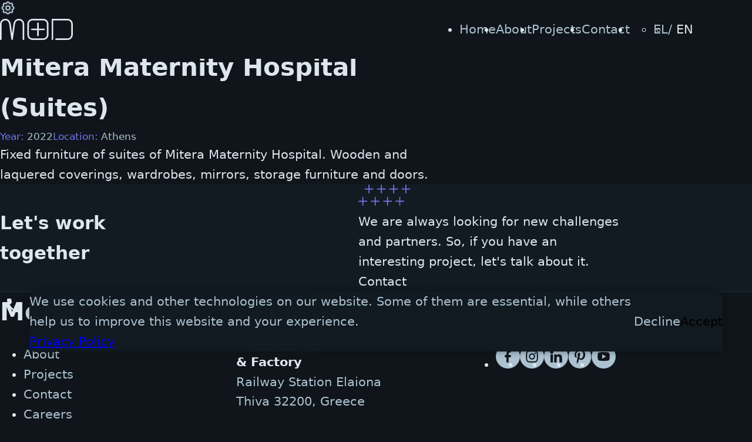

--- FILE ---
content_type: text/html; charset=UTF-8
request_url: https://www.modplus.eu/projects/mitera-maternity-hospital-suites/
body_size: 8814
content:
<!DOCTYPE html><html lang="en" data-theme=""> <head><meta charset="UTF-8"><meta name="viewport" content="width=device-width"><link rel="icon" type="image/svg+xml" href="/favicon.svg"><meta name="generator" content="Astro v4.16.9"><title>Mitera Maternity Hospital (Suites) | MODplus</title><meta name="title" content="Mitera Maternity Hospital (Suites) | MODplus"><meta name="description" content="Office furniture and equipment for the modern workplace."><meta property="og:type" content="website"><meta property="og:url" content="https://modplus.eu"><meta property="og:title" content="Mitera Maternity Hospital (Suites) | MODplus"><meta property="og:description" content="Office furniture and equipment for the modern workplace."><meta property="og:image" content="/_astro/og-image.yXU-z-bC.jpg"><meta property="twitter:card" content="summary_large_image"><meta property="twitter:url" content="https://modplus.eu"><meta property="twitter:title" content="Mitera Maternity Hospital (Suites) | MODplus"><meta property="twitter:description" content="Office furniture and equipment for the modern workplace."><meta property="twitter:image" content="/_astro/og-image.yXU-z-bC.jpg"><link rel="alternate" hreflang="en" href="https://www.modplus.eu/projects/mitera-maternity-hospital-suites"><link rel="alternate" hreflang="el" href="https://www.modplus.eu/el/projects/mitera-maternity-hospital-suites"><link rel="sitemap" href="/sitemap-index.xml"><link rel="preload" href="/fonts/Syne-VariableFont_wght.ttf" as="font" type="font/ttf" crossorigin><link rel="preload" href="/fonts/Inter-VariableFont_slnt,wght.ttf" as="font" type="font/ttf" crossorigin><script>
        const currentTheme = localStorage.getItem("color-theme");
        if ( currentTheme ) {
            document.documentElement.setAttribute("data-theme", currentTheme);
        }
    </script><script src="https://www.google.com/recaptcha/api.js?render=6LeuSNUZAAAAAFKaPVLGll1A49mEDjl79vl0LV5E"></script><link rel="stylesheet" href="/_astro/about.DlQuGe2O.css"><script type="module" src="/_astro/hoisted.CbM2Lumr.js"></script>
<script type="module" src="/_astro/page.V2R8AmkL.js"></script></head> <body hx-boost="true"> <div class="page-wrapper"> <style>astro-island,astro-slot,astro-static-slot{display:contents}</style><script>(()=>{var l=(o,t)=>{let i=async()=>{await(await o())()},e=typeof t.value=="object"?t.value:void 0,s={timeout:e==null?void 0:e.timeout};"requestIdleCallback"in window?window.requestIdleCallback(i,s):setTimeout(i,s.timeout||200)};(self.Astro||(self.Astro={})).idle=l;window.dispatchEvent(new Event("astro:idle"));})();;(()=>{var A=Object.defineProperty;var g=(i,o,a)=>o in i?A(i,o,{enumerable:!0,configurable:!0,writable:!0,value:a}):i[o]=a;var d=(i,o,a)=>g(i,typeof o!="symbol"?o+"":o,a);{let i={0:t=>m(t),1:t=>a(t),2:t=>new RegExp(t),3:t=>new Date(t),4:t=>new Map(a(t)),5:t=>new Set(a(t)),6:t=>BigInt(t),7:t=>new URL(t),8:t=>new Uint8Array(t),9:t=>new Uint16Array(t),10:t=>new Uint32Array(t),11:t=>1/0*t},o=t=>{let[l,e]=t;return l in i?i[l](e):void 0},a=t=>t.map(o),m=t=>typeof t!="object"||t===null?t:Object.fromEntries(Object.entries(t).map(([l,e])=>[l,o(e)]));class y extends HTMLElement{constructor(){super(...arguments);d(this,"Component");d(this,"hydrator");d(this,"hydrate",async()=>{var b;if(!this.hydrator||!this.isConnected)return;let e=(b=this.parentElement)==null?void 0:b.closest("astro-island[ssr]");if(e){e.addEventListener("astro:hydrate",this.hydrate,{once:!0});return}let c=this.querySelectorAll("astro-slot"),n={},h=this.querySelectorAll("template[data-astro-template]");for(let r of h){let s=r.closest(this.tagName);s!=null&&s.isSameNode(this)&&(n[r.getAttribute("data-astro-template")||"default"]=r.innerHTML,r.remove())}for(let r of c){let s=r.closest(this.tagName);s!=null&&s.isSameNode(this)&&(n[r.getAttribute("name")||"default"]=r.innerHTML)}let p;try{p=this.hasAttribute("props")?m(JSON.parse(this.getAttribute("props"))):{}}catch(r){let s=this.getAttribute("component-url")||"<unknown>",v=this.getAttribute("component-export");throw v&&(s+=` (export ${v})`),console.error(`[hydrate] Error parsing props for component ${s}`,this.getAttribute("props"),r),r}let u;await this.hydrator(this)(this.Component,p,n,{client:this.getAttribute("client")}),this.removeAttribute("ssr"),this.dispatchEvent(new CustomEvent("astro:hydrate"))});d(this,"unmount",()=>{this.isConnected||this.dispatchEvent(new CustomEvent("astro:unmount"))})}disconnectedCallback(){document.removeEventListener("astro:after-swap",this.unmount),document.addEventListener("astro:after-swap",this.unmount,{once:!0})}connectedCallback(){if(!this.hasAttribute("await-children")||document.readyState==="interactive"||document.readyState==="complete")this.childrenConnectedCallback();else{let e=()=>{document.removeEventListener("DOMContentLoaded",e),c.disconnect(),this.childrenConnectedCallback()},c=new MutationObserver(()=>{var n;((n=this.lastChild)==null?void 0:n.nodeType)===Node.COMMENT_NODE&&this.lastChild.nodeValue==="astro:end"&&(this.lastChild.remove(),e())});c.observe(this,{childList:!0}),document.addEventListener("DOMContentLoaded",e)}}async childrenConnectedCallback(){let e=this.getAttribute("before-hydration-url");e&&await import(e),this.start()}async start(){let e=JSON.parse(this.getAttribute("opts")),c=this.getAttribute("client");if(Astro[c]===void 0){window.addEventListener(`astro:${c}`,()=>this.start(),{once:!0});return}try{await Astro[c](async()=>{let n=this.getAttribute("renderer-url"),[h,{default:p}]=await Promise.all([import(this.getAttribute("component-url")),n?import(n):()=>()=>{}]),u=this.getAttribute("component-export")||"default";if(!u.includes("."))this.Component=h[u];else{this.Component=h;for(let f of u.split("."))this.Component=this.Component[f]}return this.hydrator=p,this.hydrate},e,this)}catch(n){console.error(`[astro-island] Error hydrating ${this.getAttribute("component-url")}`,n)}}attributeChangedCallback(){this.hydrate()}}d(y,"observedAttributes",["props"]),customElements.get("astro-island")||customElements.define("astro-island",y)}})();</script><script>window._$HY||(e=>{let t=e=>e&&e.hasAttribute&&(e.hasAttribute("data-hk")?e:t(e.host&&e.host.nodeType?e.host:e.parentNode));["click", "input"].forEach((o=>document.addEventListener(o,(o=>{if(!e.events)return;let s=t(o.composedPath&&o.composedPath()[0]||o.target);s&&!e.completed.has(s)&&e.events.push([s,o])}))))})(_$HY={events:[],completed:new WeakSet,r:{},fe(){}});</script><!--xs--><astro-island uid="Z1sg2iV" data-solid-render-id="s0" component-url="/_astro/DebugTools.DMbiNEtP.js" component-export="DebugTools" renderer-url="/_astro/client.BAICLB8X.js" props="{&quot;labels&quot;:[0,{&quot;settings&quot;:[0,&quot;Settings&quot;],&quot;enableDarkMode&quot;:[0,&quot;Enable dark mode&quot;]}]}" ssr="" client="idle" opts="{&quot;name&quot;:&quot;DebugTools&quot;,&quot;value&quot;:true}" await-children=""><div data-hk=s00000 class="debug-tools"><button class="button button:link button--square debug-tools__toggle" aria-expanded="false" title="Settings"><svg xmlns="http://www.w3.org/2000/svg" viewBox="0 0 24 24" fill="none"><path opacity="0.1" fill-rule="evenodd" clip-rule="evenodd" d="M7.71297 5.1753C8.68625 5.62451 9.84239 5.1775 10.2547 4.18801C10.901 2.63687 13.0984 2.63687 13.7447 4.18801C14.157 5.1775 15.3132 5.62451 16.2864 5.1753C17.8968 4.43205 19.5676 6.10283 18.8243 7.71321C18.3751 8.68649 18.8221 9.84263 19.8116 10.2549C21.3628 10.9012 21.3628 13.0987 19.8116 13.745C18.8221 14.1573 18.3751 15.3134 18.8243 16.2867C19.5676 17.8971 17.8968 19.5678 16.2864 18.8246C15.3132 18.3754 14.157 18.8224 13.7447 19.8119C13.0984 21.363 10.901 21.363 10.2547 19.8119C9.84239 18.8224 8.68625 18.3754 7.71297 18.8246C6.10259 19.5678 4.4318 17.8971 5.17505 16.2867C5.62426 15.3134 5.17725 14.1573 4.18776 13.745C2.63663 13.0987 2.63663 10.9012 4.18776 10.2549C5.17725 9.84263 5.62426 8.68649 5.17505 7.71321C4.4318 6.10283 6.10259 4.43205 7.71297 5.1753ZM11.9997 8.74994C10.2048 8.74994 8.7497 10.205 8.7497 11.9999C8.7497 13.7949 10.2048 15.2499 11.9997 15.2499C13.7946 15.2499 15.2497 13.7949 15.2497 11.9999C15.2497 10.205 13.7946 8.74994 11.9997 8.74994Z" fill="currentColor"></path><path d="M10.255 4.18806C9.84269 5.17755 8.68655 5.62456 7.71327 5.17535C6.10289 4.4321 4.4321 6.10289 5.17535 7.71327C5.62456 8.68655 5.17755 9.84269 4.18806 10.255C2.63693 10.9013 2.63693 13.0987 4.18806 13.745C5.17755 14.1573 5.62456 15.3135 5.17535 16.2867C4.4321 17.8971 6.10289 19.5679 7.71327 18.8246C8.68655 18.3754 9.84269 18.8224 10.255 19.8119C10.9013 21.3631 13.0987 21.3631 13.745 19.8119C14.1573 18.8224 15.3135 18.3754 16.2867 18.8246C17.8971 19.5679 19.5679 17.8971 18.8246 16.2867C18.3754 15.3135 18.8224 14.1573 19.8119 13.745C21.3631 13.0987 21.3631 10.9013 19.8119 10.255C18.8224 9.84269 18.3754 8.68655 18.8246 7.71327C19.5679 6.10289 17.8971 4.4321 16.2867 5.17535C15.3135 5.62456 14.1573 5.17755 13.745 4.18806C13.0987 2.63693 10.9013 2.63693 10.255 4.18806Z" stroke="currentColor" stroke-width="2" stroke-linecap="round" stroke-linejoin="round"></path><path d="M15 12C15 13.6569 13.6569 15 12 15C10.3431 15 9 13.6569 9 12C9 10.3431 10.3431 9 12 9C13.6569 9 15 10.3431 15 12Z" stroke="currentColor" stroke-width="2"></path></svg></button><div class="debug-tools__content box" aria-hidden="true"><p class="debug-tools__title">Settings</p><!--$--><div data-hk=s000010 class="theme-switcher input-wrapper-inline"><input type="checkbox" id="theme-switcher" checked><label for="theme-switcher">Enable dark mode</label></div><!--/--></div></div><!--astro:end--></astro-island> <header class="header "> <div class="container"> <a class="header__brand" href="/" title="MODplus home" data-astro-prefetch> <svg xmlns="http://www.w3.org/2000/svg" viewBox="0 0 1135 330" xml:space="preserve" fill="currentColor"> <path d="M698.3,164.7c0,6.8-5.5,12.3-12.2,12.3h-83v83.1c0,6.8-5.5,12.2-12.2,12.2c-6.8,0-12.2-5.5-12.2-12.2V177h-83 c-6.8,0-12.2-5.5-12.2-12.3c0-6.8,5.5-12.2,12.2-12.2h83v-83c0-6.8,5.5-12.2,12.2-12.2c6.8,0,12.2,5.5,12.2,12.2v83h83 C692.8,152.5,698.3,158,698.3,164.7z M755.5,81.7v166.1c0,45-36.6,81.7-81.7,81.7H507.8c-45,0-81.7-36.6-81.7-81.7V81.7 c0-45,36.6-81.7,81.7-81.7h166.1C718.9,0.1,755.5,36.7,755.5,81.7z M731,81.7c0-31.5-25.7-57.2-57.2-57.2H507.8 c-31.5,0-57.2,25.6-57.2,57.2v166.1c0,31.5,25.6,57.2,57.2,57.2h166.1c31.5,0,57.2-25.7,57.2-57.2V81.7z M1052.2,0.1H816.7 c-6.8,0-12.2,5.5-12.2,12.2v304.9v12.2h12.1v0c0,0,0.1,0,0.1,0c6.8,0,12.2-5.5,12.2-12.2V24.5h223.2c31.5,0,57.2,25.6,57.2,57.2 v166.1c0,31.5-25.7,57.2-57.2,57.2H873.9c-6.8,0-12.2,5.5-12.2,12.2v12.2h12.1v0c0,0,0.1,0,0.1,0h178.3c45,0,81.7-36.6,81.7-81.7 V81.7C1133.9,36.7,1097.2,0.1,1052.2,0.1z M295.5,0H291c-41.4,0-73.4,31.3-81.5,79.7c0,0.1,0,0.2,0,0.3l-20.9,149.1L167.6,80 c0-0.1,0-0.2,0-0.3C159.5,31.3,127.5,0,86.1,0h-4.4C36.6,0,0,36.6,0,81.7v235.5c0,0,0,0.1,0,0.1h0v12.1h12.2v0 c6.8,0,12.2-5.5,12.2-12.2V81.7c0-31.5,25.6-57.2,57.2-57.2h4.4c34.9,0,52.5,30.5,57.3,59l33,235.4c0,0.3,0.1,0.5,0.2,0.8 c0.1,0.4,0.1,0.7,0.3,1.1c0.1,0.4,0.3,0.8,0.5,1.2c0.1,0.3,0.2,0.6,0.4,0.9c0.2,0.4,0.5,0.8,0.7,1.2c0.2,0.2,0.3,0.5,0.5,0.7 c0.3,0.4,0.7,0.8,1,1.1c0.2,0.2,0.3,0.4,0.5,0.5c0.5,0.4,1,0.8,1.5,1.1c0.1,0.1,0.2,0.2,0.3,0.2c0.7,0.4,1.3,0.7,2.1,1 c0.2,0.1,0.4,0.1,0.6,0.2c0.6,0.2,1.1,0.3,1.7,0.4c0.1,0,0.1,0,0.2,0.1c0.5,0.1,1.1,0.1,1.6,0.1c0,0,0.1,0,0.1,0c0,0,0,0,0,0 c0,0,0,0,0,0c0,0,0.1,0,0.1,0c0.5,0,1,0,1.6-0.1c0.1,0,0.1,0,0.2-0.1c0.6-0.1,1.1-0.2,1.7-0.4c0.2-0.1,0.4-0.1,0.6-0.2 c0.7-0.3,1.4-0.6,2.1-1c0.1-0.1,0.2-0.2,0.3-0.2c0.5-0.3,1-0.7,1.5-1.1c0.2-0.2,0.4-0.4,0.5-0.5c0.4-0.4,0.7-0.7,1-1.1 c0.2-0.2,0.3-0.5,0.5-0.7c0.3-0.4,0.5-0.8,0.7-1.2c0.1-0.3,0.3-0.6,0.4-0.9c0.2-0.4,0.3-0.8,0.5-1.2c0.1-0.3,0.2-0.7,0.2-1.1 c0.1-0.3,0.1-0.5,0.2-0.8l33-235.4c4.8-28.6,22.4-59,57.3-59h4.4c31.5,0,57.2,25.6,57.2,57.2v235.5c0,6.8,5.5,12.2,12.2,12.2v0 h12.2v-12.1h0c0,0,0-0.1,0-0.1V81.7C377.1,36.6,340.5,0,295.5,0z"></path> </svg> </a> <button class="mobile-toggle" aria-expanded="false" title="Mobile toggle"> <span class="mobile-toggle__dot"></span> <span class="mobile-toggle__dot"></span> <span class="mobile-toggle__dot"></span> </button> <nav class="header__nav"> <ul class="cluster" role="list"> <li> <a href="/" class="nav-link" data-astro-prefetch> Home </a> </li><li> <a href="/about" class="nav-link" data-astro-prefetch> About </a> </li><li> <a href="/projects" class="nav-link" data-astro-prefetch> Projects </a> </li><li> <a href="/contact" class="nav-link" data-astro-prefetch> Contact </a> </li> <li> <ul role="list" class="language-switcher"> <li> <a class="button button:link" href="/el/projects/mitera-maternity-hospital-suites" title="Ελληνικά"> el </a> </li><li> <span>en</span> </li> </ul> </li>  </ul> </nav> </div> </header>     <main class="case-study"> <header class="page-header container container:sm section-spacing"> <div class="text-max-width flow"> <h1 class="fade-in fade-in--up">Mitera Maternity Hospital (Suites)</h1> <div class="flow fade-in fade-in--down fade-in--delay:2"> <div class="case-study__meta cluster color:text-dimmed"> <p> <span class="color:text-accent">Year:</span> 2022 </p> <p><span class="color:text-accent">Location:</span> Athens </p> </div> <div class="flow flow:default"><p>Fixed furniture of suites of Mitera Maternity Hospital. Wooden and laquered coverings, wardrobes, mirrors, storage furniture and doors.</p>
</div> </div> </div> </header> <div class="container container:sm flow section-spacing"> <figure class="case-study__figure animated"> <img src="https://api.modplus.eu/wp-content/uploads/2023/07/mitera-suite-700-1.jpg" alt="" srcset="https://api.modplus.eu/wp-content/uploads/2023/07/mitera-suite-700-1-300x200.jpg 300w, https://api.modplus.eu/wp-content/uploads/2023/07/mitera-suite-700-1-1024x683.jpg 1024w, https://api.modplus.eu/wp-content/uploads/2023/07/mitera-suite-700-1-768x512.jpg 768w, https://api.modplus.eu/wp-content/uploads/2023/07/mitera-suite-700-1.jpg 1200w" width="1200" height="800" style="aspect-ratio: 1200 / 800" loading="eager"> </figure><figure class="case-study__figure animated"> <img src="https://api.modplus.eu/wp-content/uploads/2023/07/mitera-suite-700-2.jpg" alt="" srcset="https://api.modplus.eu/wp-content/uploads/2023/07/mitera-suite-700-2-300x200.jpg 300w, https://api.modplus.eu/wp-content/uploads/2023/07/mitera-suite-700-2-1024x683.jpg 1024w, https://api.modplus.eu/wp-content/uploads/2023/07/mitera-suite-700-2-768x512.jpg 768w, https://api.modplus.eu/wp-content/uploads/2023/07/mitera-suite-700-2.jpg 1200w" width="1200" height="800" style="aspect-ratio: 1200 / 800" loading="eager"> </figure><figure class="case-study__figure animated"> <img src="https://api.modplus.eu/wp-content/uploads/2023/07/mitera-suite-700-3.jpg" alt="" srcset="https://api.modplus.eu/wp-content/uploads/2023/07/mitera-suite-700-3-300x200.jpg 300w, https://api.modplus.eu/wp-content/uploads/2023/07/mitera-suite-700-3-1024x683.jpg 1024w, https://api.modplus.eu/wp-content/uploads/2023/07/mitera-suite-700-3-768x512.jpg 768w, https://api.modplus.eu/wp-content/uploads/2023/07/mitera-suite-700-3.jpg 1200w" width="1200" height="800" style="aspect-ratio: 1200 / 800" loading="lazy"> </figure><figure class="case-study__figure animated"> <img src="https://api.modplus.eu/wp-content/uploads/2023/07/mitera-suite-700-4.jpg" alt="" srcset="https://api.modplus.eu/wp-content/uploads/2023/07/mitera-suite-700-4-300x200.jpg 300w, https://api.modplus.eu/wp-content/uploads/2023/07/mitera-suite-700-4-1024x683.jpg 1024w, https://api.modplus.eu/wp-content/uploads/2023/07/mitera-suite-700-4-768x512.jpg 768w, https://api.modplus.eu/wp-content/uploads/2023/07/mitera-suite-700-4.jpg 1200w" width="1200" height="800" style="aspect-ratio: 1200 / 800" loading="lazy"> </figure><figure class="case-study__figure animated"> <img src="https://api.modplus.eu/wp-content/uploads/2023/07/mitera-suite-700-5.jpg" alt="" srcset="https://api.modplus.eu/wp-content/uploads/2023/07/mitera-suite-700-5-300x200.jpg 300w, https://api.modplus.eu/wp-content/uploads/2023/07/mitera-suite-700-5-1024x683.jpg 1024w, https://api.modplus.eu/wp-content/uploads/2023/07/mitera-suite-700-5-768x512.jpg 768w, https://api.modplus.eu/wp-content/uploads/2023/07/mitera-suite-700-5.jpg 1200w" width="1200" height="800" style="aspect-ratio: 1200 / 800" loading="lazy"> </figure> </div> <section class="section-spacing bg:surface-1" data-section-bg="true"> <div class="container flow grid:two-columns"> <h2> Let's work <br> together </h2> <div class="text-max-width:narrow flow"> <svg class="color:text-accent" width="89" height="36" viewBox="0 0 89 36" fill="none" xmlns="http://www.w3.org/2000/svg"><path d="M6.76508 21.6878V27.5486H0.868778C0.384541 27.5486 0 27.9308 0 28.4121C0 28.8934 0.384541 29.2757 0.868778 29.2757H6.76508V35.1365C6.76508 35.6178 7.14962 36 7.63386 36C8.11809 36 8.50263 35.6178 8.50263 35.1365V29.2757H14.3989C14.8832 29.2757 15.2677 28.8934 15.2677 28.4121C15.2677 27.9308 14.8832 27.5486 14.3989 27.5486H8.50263V21.6878C8.50263 21.2064 8.11809 20.8242 7.63386 20.8242C7.14962 20.8242 6.76508 21.2064 6.76508 21.6878Z" fill="currentColor"></path><path d="M27.7154 21.6878V27.5486H21.8191C21.3349 27.5486 20.9503 27.9308 20.9503 28.4121C20.9503 28.8934 21.3349 29.2757 21.8191 29.2757H27.7154V35.1365C27.7154 35.6178 28.0999 36 28.5842 36C29.0684 36 29.453 35.6178 29.453 35.1365V29.2757H35.3492C35.8335 29.2757 36.218 28.8934 36.218 28.4121C36.218 27.9308 35.8335 27.5486 35.3492 27.5486H29.453V21.6878C29.453 21.2064 29.0684 20.8242 28.5842 20.8242C28.0999 20.8242 27.7154 21.2064 27.7154 21.6878Z" fill="currentColor"></path><path d="M17.2331 0.863547V6.72434H11.3368C10.8526 6.72434 10.468 7.10657 10.468 7.58789C10.468 8.06921 10.8526 8.45143 11.3368 8.45143H17.2331V14.3122C17.2331 14.7935 17.6176 15.1758 18.1019 15.1758C18.5861 15.1758 18.9707 14.7935 18.9707 14.3122V8.45143H24.8669C25.3512 8.45143 25.7357 8.06921 25.7357 7.58789C25.7357 7.10657 25.3512 6.72434 24.8669 6.72434H18.9707V0.863547C18.9707 0.382226 18.5861 0 18.1019 0C17.6176 0 17.2331 0.382226 17.2331 0.863547Z" fill="currentColor"></path><path d="M38.1978 0.863547V6.72434H32.3015C31.8173 6.72434 31.4327 7.10657 31.4327 7.58789C31.4327 8.06921 31.8173 8.45143 32.3015 8.45143H38.1978V14.3122C38.1978 14.7935 38.5824 15.1758 39.0666 15.1758C39.5508 15.1758 39.9354 14.7935 39.9354 14.3122V8.45143H45.8317C46.3159 8.45143 46.7005 8.06921 46.7005 7.58789C46.7005 7.10657 46.3159 6.72434 45.8317 6.72434H39.9354V0.863547C39.9354 0.382226 39.5508 0 39.0666 0C38.5824 0 38.1978 0.382226 38.1978 0.863547Z" fill="currentColor"></path><path d="M48.6801 21.6878V27.5486H42.7838C42.2996 27.5486 41.915 27.9308 41.915 28.4121C41.915 28.8934 42.2996 29.2757 42.7838 29.2757H48.6801V35.1365C48.6801 35.6178 49.0647 36 49.5489 36C50.0331 36 50.4177 35.6178 50.4177 35.1365V29.2757H56.314C56.7982 29.2757 57.1828 28.8934 57.1828 28.4121C57.1828 27.9308 56.7982 27.5486 56.314 27.5486H50.4177V21.6878C50.4177 21.2064 50.0331 20.8242 49.5489 20.8242C49.0647 20.8242 48.6801 21.2064 48.6801 21.6878Z" fill="currentColor"></path><path d="M69.6304 21.6878V27.5486H63.7341C63.2499 27.5486 62.8654 27.9308 62.8654 28.4121C62.8654 28.8934 63.2499 29.2757 63.7341 29.2757H69.6304V35.1365C69.6304 35.6178 70.015 36 70.4992 36C70.9834 36 71.368 35.6178 71.368 35.1365V29.2757H77.2643C77.7485 29.2757 78.1331 28.8934 78.1331 28.4121C78.1331 27.9308 77.7485 27.5486 77.2643 27.5486H71.368V21.6878C71.368 21.2064 70.9834 20.8242 70.4992 20.8242C70.015 20.8242 69.6304 21.2064 69.6304 21.6878Z" fill="currentColor"></path><path d="M59.1624 0.863547V6.72434H53.2661C52.7819 6.72434 52.3973 7.10657 52.3973 7.58789C52.3973 8.06921 52.7819 8.45143 53.2661 8.45143H59.1624V14.3122C59.1624 14.7935 59.547 15.1758 60.0312 15.1758C60.5154 15.1758 60.9 14.7935 60.9 14.3122V8.45143H66.7963C67.2805 8.45143 67.665 8.06921 67.665 7.58789C67.665 7.10657 67.2805 6.72434 66.7963 6.72434H60.9V0.863547C60.9 0.382226 60.5154 0 60.0312 0C59.547 0 59.1624 0.382226 59.1624 0.863547Z" fill="currentColor"></path><path d="M80.1129 0.863547V6.72434H74.2166C73.7323 6.72434 73.3478 7.10657 73.3478 7.58789C73.3478 8.06921 73.7323 8.45143 74.2166 8.45143H80.1129V14.3122C80.1129 14.7935 80.4974 15.1758 80.9816 15.1758C81.4659 15.1758 81.8504 14.7935 81.8504 14.3122V8.45143H87.7467C88.2309 8.45143 88.6155 8.06921 88.6155 7.58789C88.6155 7.10657 88.2309 6.72434 87.7467 6.72434H81.8504V0.863547C81.8504 0.382226 81.4659 0 80.9816 0C80.4974 0 80.1129 0.382226 80.1129 0.863547Z" fill="currentColor"></path></svg> <p> We are always looking for new challenges and partners. So, if you have an interesting project, let&#39;s talk about it. </p> <p> <a href="/contact" class="button">Contact</a> </p> </div> </div> </section> </main>  <aside class="floating-contact"> <a class="button" title="Call now" href="tel:00302262071000"> <span class="visually-hidden">Call now</span> <svg xmlns="http://www.w3.org/2000/svg" width="32" height="32" viewBox="0 0 24 24"> <path fill="currentColor" d="M6.62 10.79c1.44 2.83 3.76 5.14 6.59 6.59l2.2-2.2c.27-.27.67-.36 1.02-.24c1.12.37 2.33.57 3.57.57c.55 0 1 .45 1 1V20c0 .55-.45 1-1 1c-9.39 0-17-7.61-17-17c0-.55.45-1 1-1h3.5c.55 0 1 .45 1 1c0 1.25.2 2.45.57 3.57c.11.35.03.74-.25 1.02l-2.2 2.2z"></path> </svg> </a> </aside> <script>(()=>{var e=async t=>{await(await t())()};(self.Astro||(self.Astro={})).only=e;window.dispatchEvent(new Event("astro:only"));})();</script><astro-island uid="1qC00m" component-url="/_astro/CookieBanner.16BlOlm8.js" component-export="CookieBanner" renderer-url="/_astro/client.BAICLB8X.js" props="{&quot;googleTagManagerId&quot;:[0,&quot;GTM-K8WG5WBG&quot;],&quot;googleAnalyticsId&quot;:[0,&quot;G-NM899MQH7J&quot;],&quot;metaPixelId&quot;:[0,&quot;138772597437000&quot;],&quot;privacyPolicyHref&quot;:[0,&quot;/privacy-policy&quot;],&quot;labels&quot;:[0,{&quot;accept&quot;:[0,&quot;Accept&quot;],&quot;decline&quot;:[0,&quot;Decline&quot;],&quot;message&quot;:[0,&quot;We use cookies and other technologies on our website. Some of them are essential, while others help us to improve this website and your experience.&quot;],&quot;privacyPolicy&quot;:[0,&quot;Privacy Policy&quot;]}]}" ssr="" client="only" opts="{&quot;name&quot;:&quot;CookieBanner&quot;,&quot;value&quot;:&quot;solid-js&quot;}"></astro-island> <astro-island uid="ZXK93m" data-solid-render-id="s1" component-url="/_astro/BackToTop.W81Ox2Sv.js" component-export="BackToTop" renderer-url="/_astro/client.BAICLB8X.js" props="{&quot;label&quot;:[0,&quot;Back to top&quot;]}" ssr="" client="idle" opts="{&quot;name&quot;:&quot;BackToTop&quot;,&quot;value&quot;:true}" await-children=""><button data-hk=s10000 class="button button:circle back-to-top" title="Back to top"><svg xmlns="http://www.w3.org/2000/svg" width="32" height="32" viewBox="0 0 24 24"><path fill="currentColor" d="m12 8l-6 6l1.41 1.41L12 10.83l4.59 4.58L18 14z"></path></svg><span class="visually-hidden">Back to top</span></button><!--astro:end--></astro-island> <footer class="footer"> <div class="footer__info"> <div class="container section-spacing grid">  <div class="flow"> <h3>Menu</h3> <ul role="list"> <li> <a class="button button:link" href="/about" data-astro-prefetch> About </a> </li><li> <a class="button button:link" href="/projects" data-astro-prefetch> Projects </a> </li><li> <a class="button button:link" href="/contact" data-astro-prefetch> Contact </a> </li><li> <a class="button button:link" href="/careers" data-astro-prefetch> Careers </a> </li><li> <a class="button button:link" href="/faq" data-astro-prefetch> FAQ </a> </li><li> <a class="button button:link" href="/privacy-policy" data-astro-prefetch> Privacy Policy </a> </li> </ul> </div>  <div class="flow"> <h3>Locations</h3> <div> <h4 class="h6"> Headquarters <br>& Factory </h4> <address class="flow:default color:text-dimmed"> <a class="button button:link map-link" href="https://www.google.com/maps/place/MODplus/@38.3742596,23.4649253,17z/data=!3m1!4b1!4m6!3m5!1s0x14a11cae6c6f7b81:0xaeae20c1c2c305d8!8m2!3d38.3742554!4d23.4675056!16s%2Fg%2F1q64pr6t_?entry=ttu" target="_blank" rel="noopener noreferrer"> Railway Station Elaiona<br>Thiva 32200, Greece </a> </address> <ul role="list"> <li><a class="button button:link" href="tel:00302262072167">+30 22 620 72 167</a></li> <li><a class="button button:link" href="tel:00302262071000">+30 22 620 71 000</a></li> <li><a class="button button:link" href="mailto:contact@modplus.gr">contact@modplus.gr</a> </li> </ul> </div> <!--<div>
        <h4 class="h6">{ t("contact.addressTitleCy") }</h4>
        <address class="flow:default color:text-dimmed">
            <a
              class="button button:link map-link"
              href="https://www.google.com/maps/place/Aradippou+Industrial+Area,+Aradippou,+Cyprus/data=!4m2!3m1!1s0x14e09d7c467a52b5:0xf246f851724ded32?sa=X&ved=2ahUKEwiQwcrS0uGBAxV0X_EDHeSaAiEQ8gF6BAgYEAA&ved=2ahUKEwiQwcrS0uGBAxV0X_EDHeSaAiEQ8gF6BAgbEAI"
              target="_blank"
              rel="noopener noreferrer"
            >

                <Trans i18nKey="contact.addressCy">
                    Industrial Area Aradippou,<br> Site 33, Larnaka
                </Trans>
            </a>
        </address>
        <ul role="list">
            <li><a class="button button:link" href="tel:0035724641233">+357 246 41 233</a></li>
            <li><a class="button button:link" href="tel:0035796243247">+357 962 43 247</a></li>
            <li><a class="button button:link" href="mailto:contact@modplus.gr">contact@modplus.gr</a>
            </li>
        </ul>
    </div>--> </div> <section class="social-media flow flow:sm" data-astro-cid-p7fqexwv> <h3 data-astro-cid-p7fqexwv>Social Media</h3> <ul role="list" class="cluster" data-astro-cid-p7fqexwv> <li data-astro-cid-p7fqexwv> <a class="button button:link" href="https://www.facebook.com/modplus/" target="_blank" rel="noopener noreferrer" title="Facebook" data-astro-cid-p7fqexwv> <svg width="1em" height="1em" class="social-icon facebook" data-astro-cid-p7fqexwv data-icon="facebook">   <symbol id="ai:local:facebook" viewBox="0 0 152 152"><path fill="currentColor" d="M76 0a76 76 0 1 0 76 76A76 76 0 0 0 76 0m19.26 68.8L94 79.39a2 2 0 0 1-2 1.78H81v31.4a1.42 1.42 0 0 1-1.4 1.43H68.4a1.42 1.42 0 0 1-1.4-1.44l.06-31.39h-8.33a2 2 0 0 1-2-2V68.59a2 2 0 0 1 2-2H67V56.33C67 44.46 74.07 38 84.4 38h8.47a2 2 0 0 1 2 2v8.91a2 2 0 0 1-2 2h-5.19C82.06 51 81 53.69 81 57.71v8.85h12.32a2 2 0 0 1 1.94 2.24"/></symbol><use href="#ai:local:facebook"></use>  </svg> <span class="visually-hidden" data-astro-cid-p7fqexwv>Facebook</span> </a> </li><li data-astro-cid-p7fqexwv> <a class="button button:link" href="https://www.instagram.com/modplusgreece/" target="_blank" rel="noopener noreferrer" title="Instagram" data-astro-cid-p7fqexwv> <svg width="1em" height="1em" class="social-icon instagram" data-astro-cid-p7fqexwv data-icon="instagram">   <symbol id="ai:local:instagram" viewBox="0 0 152 152"><g fill="currentColor"><circle cx="76" cy="76" r="12.01"/><path d="M91.36 45.65H60.64a15 15 0 0 0-15 15v30.71a15 15 0 0 0 15 15h30.72a15 15 0 0 0 15-15V60.64a15 15 0 0 0-15-14.99M76 95.66A19.66 19.66 0 1 1 95.65 76 19.68 19.68 0 0 1 76 95.66M95.77 61.2a4.86 4.86 0 1 1 4.85-4.85 4.86 4.86 0 0 1-4.85 4.85"/><path d="M76 0a76 76 0 1 0 76 76A76 76 0 0 0 76 0m38 91.36A22.66 22.66 0 0 1 91.36 114H60.64A22.67 22.67 0 0 1 38 91.36V60.64A22.67 22.67 0 0 1 60.64 38h30.72A22.67 22.67 0 0 1 114 60.64z"/></g></symbol><use href="#ai:local:instagram"></use>  </svg> <span class="visually-hidden" data-astro-cid-p7fqexwv>Instagram</span> </a> </li><li data-astro-cid-p7fqexwv> <a class="button button:link" href="https://www.linkedin.com/company/modplus/" target="_blank" rel="noopener noreferrer" title="LinkedIn" data-astro-cid-p7fqexwv> <svg width="1em" height="1em" class="social-icon linkedin" data-astro-cid-p7fqexwv data-icon="linkedin">   <symbol id="ai:local:linkedin" viewBox="0 0 152 152"><path fill="currentColor" d="M76 0a76 76 0 1 0 76 76A76 76 0 0 0 76 0M56.66 111.43a2.57 2.57 0 0 1-2.57 2.57H43.17a2.56 2.56 0 0 1-2.57-2.57V65.64a2.57 2.57 0 0 1 2.57-2.57h10.92a2.57 2.57 0 0 1 2.57 2.57zm-8-52.67A10.38 10.38 0 1 1 59 48.37a10.38 10.38 0 0 1-10.37 10.39zm65.12 52.88a2.36 2.36 0 0 1-2.36 2.36H99.67a2.36 2.36 0 0 1-2.36-2.36V90.16c0-3.21.93-14-8.38-14-7.22 0-8.69 7.42-9 10.75v24.78a2.36 2.36 0 0 1-2.34 2.31H66.25a2.35 2.35 0 0 1-2.36-2.36v-46.2a2.36 2.36 0 0 1 2.36-2.37h11.34A2.37 2.37 0 0 1 80 65.44v4c2.68-4 6.66-7.13 15.13-7.13 18.78 0 18.67 17.54 18.67 27.17z"/></symbol><use href="#ai:local:linkedin"></use>  </svg> <span class="visually-hidden" data-astro-cid-p7fqexwv>LinkedIn</span> </a> </li><li data-astro-cid-p7fqexwv> <a class="button button:link" href="https://pinterest.com/modplus0242" target="_blank" rel="noopener noreferrer" title="Pinterest" data-astro-cid-p7fqexwv> <svg width="1em" height="1em" class="social-icon pinterest" data-astro-cid-p7fqexwv data-icon="pinterest">   <symbol id="ai:local:pinterest" viewBox="0 0 512 512"><path fill="currentColor" fill-rule="evenodd" d="M256.612 13.686C119.557 13.686 8.2 124.223 8.2 261.489c0 137.259 111.357 247.796 248.412 247.796S503.8 398.747 503.8 261.489c0-137.266-110.133-247.803-247.188-247.803m19.579 314.61c-18.355-1.217-25.698-10.93-40.382-19.435-7.342 41.296-17.132 80.165-45.277 100.817-8.566-61.948 12.237-108.104 22.027-157.91-17.132-27.938 2.447-86.242 37.934-71.668 44.054 17.008-37.934 106.894 17.132 117.824 58.738 12.148 81.988-100.816 46.501-137.259-52.62-52.233-151.74-1.216-139.502 74.095 3.67 18.225 22.027 24.295 8.566 49.807-34.264-7.287-44.054-34.016-42.83-68.025 2.447-57.093 51.395-97.18 101.567-103.25 62.409-7.287 121.147 23.078 128.489 81.382 9.79 66.815-28.145 138.483-94.225 133.622"/></symbol><use href="#ai:local:pinterest"></use>  </svg> <span class="visually-hidden" data-astro-cid-p7fqexwv>Pinterest</span> </a> </li><li data-astro-cid-p7fqexwv> <a class="button button:link" href="https://www.youtube.com/channel/UC_34qQfD1qfT0d5Gegrr1eA" target="_blank" rel="noopener noreferrer" title="YouTube" data-astro-cid-p7fqexwv> <svg width="1em" height="1em" class="social-icon youtube" data-astro-cid-p7fqexwv data-icon="youtube">   <symbol id="ai:local:youtube" viewBox="0 0 152 152"><g fill="currentColor"><path d="M66.91 61.44 90.62 76 66.91 90.57z"/><path d="M76 0a76 76 0 1 0 76 76A76 76 0 0 0 76 0m36.22 94.29c-1.52 4.67-6.55 7.51-11.18 8.16a236.8 236.8 0 0 1-50.08 0c-4.63-.65-9.66-3.49-11.18-8.16a94.9 94.9 0 0 1 0-36.57C41.3 53 46.33 50.21 51 49.56a236.8 236.8 0 0 1 50.08 0c4.63.65 9.66 3.48 11.18 8.16a94.9 94.9 0 0 1-.04 36.57"/></g></symbol><use href="#ai:local:youtube"></use>  </svg> <span class="visually-hidden" data-astro-cid-p7fqexwv>YouTube</span> </a> </li> </ul> </section>  </div> </div> <div class="footer__copyright"> <div class="container cluster box"> <span>© 2025 MODplus P.C.</span> <p>Website by: <a class="button button:link" href="https://emmbrand.com">emmbrand</a></p> </div> </div> </footer> </div> </body></html> 

--- FILE ---
content_type: text/html; charset=utf-8
request_url: https://www.google.com/recaptcha/api2/anchor?ar=1&k=6LeuSNUZAAAAAFKaPVLGll1A49mEDjl79vl0LV5E&co=aHR0cHM6Ly93d3cubW9kcGx1cy5ldTo0NDM.&hl=en&v=PoyoqOPhxBO7pBk68S4YbpHZ&size=invisible&anchor-ms=20000&execute-ms=30000&cb=799m2nvk57er
body_size: 48968
content:
<!DOCTYPE HTML><html dir="ltr" lang="en"><head><meta http-equiv="Content-Type" content="text/html; charset=UTF-8">
<meta http-equiv="X-UA-Compatible" content="IE=edge">
<title>reCAPTCHA</title>
<style type="text/css">
/* cyrillic-ext */
@font-face {
  font-family: 'Roboto';
  font-style: normal;
  font-weight: 400;
  font-stretch: 100%;
  src: url(//fonts.gstatic.com/s/roboto/v48/KFO7CnqEu92Fr1ME7kSn66aGLdTylUAMa3GUBHMdazTgWw.woff2) format('woff2');
  unicode-range: U+0460-052F, U+1C80-1C8A, U+20B4, U+2DE0-2DFF, U+A640-A69F, U+FE2E-FE2F;
}
/* cyrillic */
@font-face {
  font-family: 'Roboto';
  font-style: normal;
  font-weight: 400;
  font-stretch: 100%;
  src: url(//fonts.gstatic.com/s/roboto/v48/KFO7CnqEu92Fr1ME7kSn66aGLdTylUAMa3iUBHMdazTgWw.woff2) format('woff2');
  unicode-range: U+0301, U+0400-045F, U+0490-0491, U+04B0-04B1, U+2116;
}
/* greek-ext */
@font-face {
  font-family: 'Roboto';
  font-style: normal;
  font-weight: 400;
  font-stretch: 100%;
  src: url(//fonts.gstatic.com/s/roboto/v48/KFO7CnqEu92Fr1ME7kSn66aGLdTylUAMa3CUBHMdazTgWw.woff2) format('woff2');
  unicode-range: U+1F00-1FFF;
}
/* greek */
@font-face {
  font-family: 'Roboto';
  font-style: normal;
  font-weight: 400;
  font-stretch: 100%;
  src: url(//fonts.gstatic.com/s/roboto/v48/KFO7CnqEu92Fr1ME7kSn66aGLdTylUAMa3-UBHMdazTgWw.woff2) format('woff2');
  unicode-range: U+0370-0377, U+037A-037F, U+0384-038A, U+038C, U+038E-03A1, U+03A3-03FF;
}
/* math */
@font-face {
  font-family: 'Roboto';
  font-style: normal;
  font-weight: 400;
  font-stretch: 100%;
  src: url(//fonts.gstatic.com/s/roboto/v48/KFO7CnqEu92Fr1ME7kSn66aGLdTylUAMawCUBHMdazTgWw.woff2) format('woff2');
  unicode-range: U+0302-0303, U+0305, U+0307-0308, U+0310, U+0312, U+0315, U+031A, U+0326-0327, U+032C, U+032F-0330, U+0332-0333, U+0338, U+033A, U+0346, U+034D, U+0391-03A1, U+03A3-03A9, U+03B1-03C9, U+03D1, U+03D5-03D6, U+03F0-03F1, U+03F4-03F5, U+2016-2017, U+2034-2038, U+203C, U+2040, U+2043, U+2047, U+2050, U+2057, U+205F, U+2070-2071, U+2074-208E, U+2090-209C, U+20D0-20DC, U+20E1, U+20E5-20EF, U+2100-2112, U+2114-2115, U+2117-2121, U+2123-214F, U+2190, U+2192, U+2194-21AE, U+21B0-21E5, U+21F1-21F2, U+21F4-2211, U+2213-2214, U+2216-22FF, U+2308-230B, U+2310, U+2319, U+231C-2321, U+2336-237A, U+237C, U+2395, U+239B-23B7, U+23D0, U+23DC-23E1, U+2474-2475, U+25AF, U+25B3, U+25B7, U+25BD, U+25C1, U+25CA, U+25CC, U+25FB, U+266D-266F, U+27C0-27FF, U+2900-2AFF, U+2B0E-2B11, U+2B30-2B4C, U+2BFE, U+3030, U+FF5B, U+FF5D, U+1D400-1D7FF, U+1EE00-1EEFF;
}
/* symbols */
@font-face {
  font-family: 'Roboto';
  font-style: normal;
  font-weight: 400;
  font-stretch: 100%;
  src: url(//fonts.gstatic.com/s/roboto/v48/KFO7CnqEu92Fr1ME7kSn66aGLdTylUAMaxKUBHMdazTgWw.woff2) format('woff2');
  unicode-range: U+0001-000C, U+000E-001F, U+007F-009F, U+20DD-20E0, U+20E2-20E4, U+2150-218F, U+2190, U+2192, U+2194-2199, U+21AF, U+21E6-21F0, U+21F3, U+2218-2219, U+2299, U+22C4-22C6, U+2300-243F, U+2440-244A, U+2460-24FF, U+25A0-27BF, U+2800-28FF, U+2921-2922, U+2981, U+29BF, U+29EB, U+2B00-2BFF, U+4DC0-4DFF, U+FFF9-FFFB, U+10140-1018E, U+10190-1019C, U+101A0, U+101D0-101FD, U+102E0-102FB, U+10E60-10E7E, U+1D2C0-1D2D3, U+1D2E0-1D37F, U+1F000-1F0FF, U+1F100-1F1AD, U+1F1E6-1F1FF, U+1F30D-1F30F, U+1F315, U+1F31C, U+1F31E, U+1F320-1F32C, U+1F336, U+1F378, U+1F37D, U+1F382, U+1F393-1F39F, U+1F3A7-1F3A8, U+1F3AC-1F3AF, U+1F3C2, U+1F3C4-1F3C6, U+1F3CA-1F3CE, U+1F3D4-1F3E0, U+1F3ED, U+1F3F1-1F3F3, U+1F3F5-1F3F7, U+1F408, U+1F415, U+1F41F, U+1F426, U+1F43F, U+1F441-1F442, U+1F444, U+1F446-1F449, U+1F44C-1F44E, U+1F453, U+1F46A, U+1F47D, U+1F4A3, U+1F4B0, U+1F4B3, U+1F4B9, U+1F4BB, U+1F4BF, U+1F4C8-1F4CB, U+1F4D6, U+1F4DA, U+1F4DF, U+1F4E3-1F4E6, U+1F4EA-1F4ED, U+1F4F7, U+1F4F9-1F4FB, U+1F4FD-1F4FE, U+1F503, U+1F507-1F50B, U+1F50D, U+1F512-1F513, U+1F53E-1F54A, U+1F54F-1F5FA, U+1F610, U+1F650-1F67F, U+1F687, U+1F68D, U+1F691, U+1F694, U+1F698, U+1F6AD, U+1F6B2, U+1F6B9-1F6BA, U+1F6BC, U+1F6C6-1F6CF, U+1F6D3-1F6D7, U+1F6E0-1F6EA, U+1F6F0-1F6F3, U+1F6F7-1F6FC, U+1F700-1F7FF, U+1F800-1F80B, U+1F810-1F847, U+1F850-1F859, U+1F860-1F887, U+1F890-1F8AD, U+1F8B0-1F8BB, U+1F8C0-1F8C1, U+1F900-1F90B, U+1F93B, U+1F946, U+1F984, U+1F996, U+1F9E9, U+1FA00-1FA6F, U+1FA70-1FA7C, U+1FA80-1FA89, U+1FA8F-1FAC6, U+1FACE-1FADC, U+1FADF-1FAE9, U+1FAF0-1FAF8, U+1FB00-1FBFF;
}
/* vietnamese */
@font-face {
  font-family: 'Roboto';
  font-style: normal;
  font-weight: 400;
  font-stretch: 100%;
  src: url(//fonts.gstatic.com/s/roboto/v48/KFO7CnqEu92Fr1ME7kSn66aGLdTylUAMa3OUBHMdazTgWw.woff2) format('woff2');
  unicode-range: U+0102-0103, U+0110-0111, U+0128-0129, U+0168-0169, U+01A0-01A1, U+01AF-01B0, U+0300-0301, U+0303-0304, U+0308-0309, U+0323, U+0329, U+1EA0-1EF9, U+20AB;
}
/* latin-ext */
@font-face {
  font-family: 'Roboto';
  font-style: normal;
  font-weight: 400;
  font-stretch: 100%;
  src: url(//fonts.gstatic.com/s/roboto/v48/KFO7CnqEu92Fr1ME7kSn66aGLdTylUAMa3KUBHMdazTgWw.woff2) format('woff2');
  unicode-range: U+0100-02BA, U+02BD-02C5, U+02C7-02CC, U+02CE-02D7, U+02DD-02FF, U+0304, U+0308, U+0329, U+1D00-1DBF, U+1E00-1E9F, U+1EF2-1EFF, U+2020, U+20A0-20AB, U+20AD-20C0, U+2113, U+2C60-2C7F, U+A720-A7FF;
}
/* latin */
@font-face {
  font-family: 'Roboto';
  font-style: normal;
  font-weight: 400;
  font-stretch: 100%;
  src: url(//fonts.gstatic.com/s/roboto/v48/KFO7CnqEu92Fr1ME7kSn66aGLdTylUAMa3yUBHMdazQ.woff2) format('woff2');
  unicode-range: U+0000-00FF, U+0131, U+0152-0153, U+02BB-02BC, U+02C6, U+02DA, U+02DC, U+0304, U+0308, U+0329, U+2000-206F, U+20AC, U+2122, U+2191, U+2193, U+2212, U+2215, U+FEFF, U+FFFD;
}
/* cyrillic-ext */
@font-face {
  font-family: 'Roboto';
  font-style: normal;
  font-weight: 500;
  font-stretch: 100%;
  src: url(//fonts.gstatic.com/s/roboto/v48/KFO7CnqEu92Fr1ME7kSn66aGLdTylUAMa3GUBHMdazTgWw.woff2) format('woff2');
  unicode-range: U+0460-052F, U+1C80-1C8A, U+20B4, U+2DE0-2DFF, U+A640-A69F, U+FE2E-FE2F;
}
/* cyrillic */
@font-face {
  font-family: 'Roboto';
  font-style: normal;
  font-weight: 500;
  font-stretch: 100%;
  src: url(//fonts.gstatic.com/s/roboto/v48/KFO7CnqEu92Fr1ME7kSn66aGLdTylUAMa3iUBHMdazTgWw.woff2) format('woff2');
  unicode-range: U+0301, U+0400-045F, U+0490-0491, U+04B0-04B1, U+2116;
}
/* greek-ext */
@font-face {
  font-family: 'Roboto';
  font-style: normal;
  font-weight: 500;
  font-stretch: 100%;
  src: url(//fonts.gstatic.com/s/roboto/v48/KFO7CnqEu92Fr1ME7kSn66aGLdTylUAMa3CUBHMdazTgWw.woff2) format('woff2');
  unicode-range: U+1F00-1FFF;
}
/* greek */
@font-face {
  font-family: 'Roboto';
  font-style: normal;
  font-weight: 500;
  font-stretch: 100%;
  src: url(//fonts.gstatic.com/s/roboto/v48/KFO7CnqEu92Fr1ME7kSn66aGLdTylUAMa3-UBHMdazTgWw.woff2) format('woff2');
  unicode-range: U+0370-0377, U+037A-037F, U+0384-038A, U+038C, U+038E-03A1, U+03A3-03FF;
}
/* math */
@font-face {
  font-family: 'Roboto';
  font-style: normal;
  font-weight: 500;
  font-stretch: 100%;
  src: url(//fonts.gstatic.com/s/roboto/v48/KFO7CnqEu92Fr1ME7kSn66aGLdTylUAMawCUBHMdazTgWw.woff2) format('woff2');
  unicode-range: U+0302-0303, U+0305, U+0307-0308, U+0310, U+0312, U+0315, U+031A, U+0326-0327, U+032C, U+032F-0330, U+0332-0333, U+0338, U+033A, U+0346, U+034D, U+0391-03A1, U+03A3-03A9, U+03B1-03C9, U+03D1, U+03D5-03D6, U+03F0-03F1, U+03F4-03F5, U+2016-2017, U+2034-2038, U+203C, U+2040, U+2043, U+2047, U+2050, U+2057, U+205F, U+2070-2071, U+2074-208E, U+2090-209C, U+20D0-20DC, U+20E1, U+20E5-20EF, U+2100-2112, U+2114-2115, U+2117-2121, U+2123-214F, U+2190, U+2192, U+2194-21AE, U+21B0-21E5, U+21F1-21F2, U+21F4-2211, U+2213-2214, U+2216-22FF, U+2308-230B, U+2310, U+2319, U+231C-2321, U+2336-237A, U+237C, U+2395, U+239B-23B7, U+23D0, U+23DC-23E1, U+2474-2475, U+25AF, U+25B3, U+25B7, U+25BD, U+25C1, U+25CA, U+25CC, U+25FB, U+266D-266F, U+27C0-27FF, U+2900-2AFF, U+2B0E-2B11, U+2B30-2B4C, U+2BFE, U+3030, U+FF5B, U+FF5D, U+1D400-1D7FF, U+1EE00-1EEFF;
}
/* symbols */
@font-face {
  font-family: 'Roboto';
  font-style: normal;
  font-weight: 500;
  font-stretch: 100%;
  src: url(//fonts.gstatic.com/s/roboto/v48/KFO7CnqEu92Fr1ME7kSn66aGLdTylUAMaxKUBHMdazTgWw.woff2) format('woff2');
  unicode-range: U+0001-000C, U+000E-001F, U+007F-009F, U+20DD-20E0, U+20E2-20E4, U+2150-218F, U+2190, U+2192, U+2194-2199, U+21AF, U+21E6-21F0, U+21F3, U+2218-2219, U+2299, U+22C4-22C6, U+2300-243F, U+2440-244A, U+2460-24FF, U+25A0-27BF, U+2800-28FF, U+2921-2922, U+2981, U+29BF, U+29EB, U+2B00-2BFF, U+4DC0-4DFF, U+FFF9-FFFB, U+10140-1018E, U+10190-1019C, U+101A0, U+101D0-101FD, U+102E0-102FB, U+10E60-10E7E, U+1D2C0-1D2D3, U+1D2E0-1D37F, U+1F000-1F0FF, U+1F100-1F1AD, U+1F1E6-1F1FF, U+1F30D-1F30F, U+1F315, U+1F31C, U+1F31E, U+1F320-1F32C, U+1F336, U+1F378, U+1F37D, U+1F382, U+1F393-1F39F, U+1F3A7-1F3A8, U+1F3AC-1F3AF, U+1F3C2, U+1F3C4-1F3C6, U+1F3CA-1F3CE, U+1F3D4-1F3E0, U+1F3ED, U+1F3F1-1F3F3, U+1F3F5-1F3F7, U+1F408, U+1F415, U+1F41F, U+1F426, U+1F43F, U+1F441-1F442, U+1F444, U+1F446-1F449, U+1F44C-1F44E, U+1F453, U+1F46A, U+1F47D, U+1F4A3, U+1F4B0, U+1F4B3, U+1F4B9, U+1F4BB, U+1F4BF, U+1F4C8-1F4CB, U+1F4D6, U+1F4DA, U+1F4DF, U+1F4E3-1F4E6, U+1F4EA-1F4ED, U+1F4F7, U+1F4F9-1F4FB, U+1F4FD-1F4FE, U+1F503, U+1F507-1F50B, U+1F50D, U+1F512-1F513, U+1F53E-1F54A, U+1F54F-1F5FA, U+1F610, U+1F650-1F67F, U+1F687, U+1F68D, U+1F691, U+1F694, U+1F698, U+1F6AD, U+1F6B2, U+1F6B9-1F6BA, U+1F6BC, U+1F6C6-1F6CF, U+1F6D3-1F6D7, U+1F6E0-1F6EA, U+1F6F0-1F6F3, U+1F6F7-1F6FC, U+1F700-1F7FF, U+1F800-1F80B, U+1F810-1F847, U+1F850-1F859, U+1F860-1F887, U+1F890-1F8AD, U+1F8B0-1F8BB, U+1F8C0-1F8C1, U+1F900-1F90B, U+1F93B, U+1F946, U+1F984, U+1F996, U+1F9E9, U+1FA00-1FA6F, U+1FA70-1FA7C, U+1FA80-1FA89, U+1FA8F-1FAC6, U+1FACE-1FADC, U+1FADF-1FAE9, U+1FAF0-1FAF8, U+1FB00-1FBFF;
}
/* vietnamese */
@font-face {
  font-family: 'Roboto';
  font-style: normal;
  font-weight: 500;
  font-stretch: 100%;
  src: url(//fonts.gstatic.com/s/roboto/v48/KFO7CnqEu92Fr1ME7kSn66aGLdTylUAMa3OUBHMdazTgWw.woff2) format('woff2');
  unicode-range: U+0102-0103, U+0110-0111, U+0128-0129, U+0168-0169, U+01A0-01A1, U+01AF-01B0, U+0300-0301, U+0303-0304, U+0308-0309, U+0323, U+0329, U+1EA0-1EF9, U+20AB;
}
/* latin-ext */
@font-face {
  font-family: 'Roboto';
  font-style: normal;
  font-weight: 500;
  font-stretch: 100%;
  src: url(//fonts.gstatic.com/s/roboto/v48/KFO7CnqEu92Fr1ME7kSn66aGLdTylUAMa3KUBHMdazTgWw.woff2) format('woff2');
  unicode-range: U+0100-02BA, U+02BD-02C5, U+02C7-02CC, U+02CE-02D7, U+02DD-02FF, U+0304, U+0308, U+0329, U+1D00-1DBF, U+1E00-1E9F, U+1EF2-1EFF, U+2020, U+20A0-20AB, U+20AD-20C0, U+2113, U+2C60-2C7F, U+A720-A7FF;
}
/* latin */
@font-face {
  font-family: 'Roboto';
  font-style: normal;
  font-weight: 500;
  font-stretch: 100%;
  src: url(//fonts.gstatic.com/s/roboto/v48/KFO7CnqEu92Fr1ME7kSn66aGLdTylUAMa3yUBHMdazQ.woff2) format('woff2');
  unicode-range: U+0000-00FF, U+0131, U+0152-0153, U+02BB-02BC, U+02C6, U+02DA, U+02DC, U+0304, U+0308, U+0329, U+2000-206F, U+20AC, U+2122, U+2191, U+2193, U+2212, U+2215, U+FEFF, U+FFFD;
}
/* cyrillic-ext */
@font-face {
  font-family: 'Roboto';
  font-style: normal;
  font-weight: 900;
  font-stretch: 100%;
  src: url(//fonts.gstatic.com/s/roboto/v48/KFO7CnqEu92Fr1ME7kSn66aGLdTylUAMa3GUBHMdazTgWw.woff2) format('woff2');
  unicode-range: U+0460-052F, U+1C80-1C8A, U+20B4, U+2DE0-2DFF, U+A640-A69F, U+FE2E-FE2F;
}
/* cyrillic */
@font-face {
  font-family: 'Roboto';
  font-style: normal;
  font-weight: 900;
  font-stretch: 100%;
  src: url(//fonts.gstatic.com/s/roboto/v48/KFO7CnqEu92Fr1ME7kSn66aGLdTylUAMa3iUBHMdazTgWw.woff2) format('woff2');
  unicode-range: U+0301, U+0400-045F, U+0490-0491, U+04B0-04B1, U+2116;
}
/* greek-ext */
@font-face {
  font-family: 'Roboto';
  font-style: normal;
  font-weight: 900;
  font-stretch: 100%;
  src: url(//fonts.gstatic.com/s/roboto/v48/KFO7CnqEu92Fr1ME7kSn66aGLdTylUAMa3CUBHMdazTgWw.woff2) format('woff2');
  unicode-range: U+1F00-1FFF;
}
/* greek */
@font-face {
  font-family: 'Roboto';
  font-style: normal;
  font-weight: 900;
  font-stretch: 100%;
  src: url(//fonts.gstatic.com/s/roboto/v48/KFO7CnqEu92Fr1ME7kSn66aGLdTylUAMa3-UBHMdazTgWw.woff2) format('woff2');
  unicode-range: U+0370-0377, U+037A-037F, U+0384-038A, U+038C, U+038E-03A1, U+03A3-03FF;
}
/* math */
@font-face {
  font-family: 'Roboto';
  font-style: normal;
  font-weight: 900;
  font-stretch: 100%;
  src: url(//fonts.gstatic.com/s/roboto/v48/KFO7CnqEu92Fr1ME7kSn66aGLdTylUAMawCUBHMdazTgWw.woff2) format('woff2');
  unicode-range: U+0302-0303, U+0305, U+0307-0308, U+0310, U+0312, U+0315, U+031A, U+0326-0327, U+032C, U+032F-0330, U+0332-0333, U+0338, U+033A, U+0346, U+034D, U+0391-03A1, U+03A3-03A9, U+03B1-03C9, U+03D1, U+03D5-03D6, U+03F0-03F1, U+03F4-03F5, U+2016-2017, U+2034-2038, U+203C, U+2040, U+2043, U+2047, U+2050, U+2057, U+205F, U+2070-2071, U+2074-208E, U+2090-209C, U+20D0-20DC, U+20E1, U+20E5-20EF, U+2100-2112, U+2114-2115, U+2117-2121, U+2123-214F, U+2190, U+2192, U+2194-21AE, U+21B0-21E5, U+21F1-21F2, U+21F4-2211, U+2213-2214, U+2216-22FF, U+2308-230B, U+2310, U+2319, U+231C-2321, U+2336-237A, U+237C, U+2395, U+239B-23B7, U+23D0, U+23DC-23E1, U+2474-2475, U+25AF, U+25B3, U+25B7, U+25BD, U+25C1, U+25CA, U+25CC, U+25FB, U+266D-266F, U+27C0-27FF, U+2900-2AFF, U+2B0E-2B11, U+2B30-2B4C, U+2BFE, U+3030, U+FF5B, U+FF5D, U+1D400-1D7FF, U+1EE00-1EEFF;
}
/* symbols */
@font-face {
  font-family: 'Roboto';
  font-style: normal;
  font-weight: 900;
  font-stretch: 100%;
  src: url(//fonts.gstatic.com/s/roboto/v48/KFO7CnqEu92Fr1ME7kSn66aGLdTylUAMaxKUBHMdazTgWw.woff2) format('woff2');
  unicode-range: U+0001-000C, U+000E-001F, U+007F-009F, U+20DD-20E0, U+20E2-20E4, U+2150-218F, U+2190, U+2192, U+2194-2199, U+21AF, U+21E6-21F0, U+21F3, U+2218-2219, U+2299, U+22C4-22C6, U+2300-243F, U+2440-244A, U+2460-24FF, U+25A0-27BF, U+2800-28FF, U+2921-2922, U+2981, U+29BF, U+29EB, U+2B00-2BFF, U+4DC0-4DFF, U+FFF9-FFFB, U+10140-1018E, U+10190-1019C, U+101A0, U+101D0-101FD, U+102E0-102FB, U+10E60-10E7E, U+1D2C0-1D2D3, U+1D2E0-1D37F, U+1F000-1F0FF, U+1F100-1F1AD, U+1F1E6-1F1FF, U+1F30D-1F30F, U+1F315, U+1F31C, U+1F31E, U+1F320-1F32C, U+1F336, U+1F378, U+1F37D, U+1F382, U+1F393-1F39F, U+1F3A7-1F3A8, U+1F3AC-1F3AF, U+1F3C2, U+1F3C4-1F3C6, U+1F3CA-1F3CE, U+1F3D4-1F3E0, U+1F3ED, U+1F3F1-1F3F3, U+1F3F5-1F3F7, U+1F408, U+1F415, U+1F41F, U+1F426, U+1F43F, U+1F441-1F442, U+1F444, U+1F446-1F449, U+1F44C-1F44E, U+1F453, U+1F46A, U+1F47D, U+1F4A3, U+1F4B0, U+1F4B3, U+1F4B9, U+1F4BB, U+1F4BF, U+1F4C8-1F4CB, U+1F4D6, U+1F4DA, U+1F4DF, U+1F4E3-1F4E6, U+1F4EA-1F4ED, U+1F4F7, U+1F4F9-1F4FB, U+1F4FD-1F4FE, U+1F503, U+1F507-1F50B, U+1F50D, U+1F512-1F513, U+1F53E-1F54A, U+1F54F-1F5FA, U+1F610, U+1F650-1F67F, U+1F687, U+1F68D, U+1F691, U+1F694, U+1F698, U+1F6AD, U+1F6B2, U+1F6B9-1F6BA, U+1F6BC, U+1F6C6-1F6CF, U+1F6D3-1F6D7, U+1F6E0-1F6EA, U+1F6F0-1F6F3, U+1F6F7-1F6FC, U+1F700-1F7FF, U+1F800-1F80B, U+1F810-1F847, U+1F850-1F859, U+1F860-1F887, U+1F890-1F8AD, U+1F8B0-1F8BB, U+1F8C0-1F8C1, U+1F900-1F90B, U+1F93B, U+1F946, U+1F984, U+1F996, U+1F9E9, U+1FA00-1FA6F, U+1FA70-1FA7C, U+1FA80-1FA89, U+1FA8F-1FAC6, U+1FACE-1FADC, U+1FADF-1FAE9, U+1FAF0-1FAF8, U+1FB00-1FBFF;
}
/* vietnamese */
@font-face {
  font-family: 'Roboto';
  font-style: normal;
  font-weight: 900;
  font-stretch: 100%;
  src: url(//fonts.gstatic.com/s/roboto/v48/KFO7CnqEu92Fr1ME7kSn66aGLdTylUAMa3OUBHMdazTgWw.woff2) format('woff2');
  unicode-range: U+0102-0103, U+0110-0111, U+0128-0129, U+0168-0169, U+01A0-01A1, U+01AF-01B0, U+0300-0301, U+0303-0304, U+0308-0309, U+0323, U+0329, U+1EA0-1EF9, U+20AB;
}
/* latin-ext */
@font-face {
  font-family: 'Roboto';
  font-style: normal;
  font-weight: 900;
  font-stretch: 100%;
  src: url(//fonts.gstatic.com/s/roboto/v48/KFO7CnqEu92Fr1ME7kSn66aGLdTylUAMa3KUBHMdazTgWw.woff2) format('woff2');
  unicode-range: U+0100-02BA, U+02BD-02C5, U+02C7-02CC, U+02CE-02D7, U+02DD-02FF, U+0304, U+0308, U+0329, U+1D00-1DBF, U+1E00-1E9F, U+1EF2-1EFF, U+2020, U+20A0-20AB, U+20AD-20C0, U+2113, U+2C60-2C7F, U+A720-A7FF;
}
/* latin */
@font-face {
  font-family: 'Roboto';
  font-style: normal;
  font-weight: 900;
  font-stretch: 100%;
  src: url(//fonts.gstatic.com/s/roboto/v48/KFO7CnqEu92Fr1ME7kSn66aGLdTylUAMa3yUBHMdazQ.woff2) format('woff2');
  unicode-range: U+0000-00FF, U+0131, U+0152-0153, U+02BB-02BC, U+02C6, U+02DA, U+02DC, U+0304, U+0308, U+0329, U+2000-206F, U+20AC, U+2122, U+2191, U+2193, U+2212, U+2215, U+FEFF, U+FFFD;
}

</style>
<link rel="stylesheet" type="text/css" href="https://www.gstatic.com/recaptcha/releases/PoyoqOPhxBO7pBk68S4YbpHZ/styles__ltr.css">
<script nonce="n63pUpxzFmirZyl2PXAxTA" type="text/javascript">window['__recaptcha_api'] = 'https://www.google.com/recaptcha/api2/';</script>
<script type="text/javascript" src="https://www.gstatic.com/recaptcha/releases/PoyoqOPhxBO7pBk68S4YbpHZ/recaptcha__en.js" nonce="n63pUpxzFmirZyl2PXAxTA">
      
    </script></head>
<body><div id="rc-anchor-alert" class="rc-anchor-alert"></div>
<input type="hidden" id="recaptcha-token" value="[base64]">
<script type="text/javascript" nonce="n63pUpxzFmirZyl2PXAxTA">
      recaptcha.anchor.Main.init("[\x22ainput\x22,[\x22bgdata\x22,\x22\x22,\[base64]/[base64]/[base64]/[base64]/[base64]/UltsKytdPUU6KEU8MjA0OD9SW2wrK109RT4+NnwxOTI6KChFJjY0NTEyKT09NTUyOTYmJk0rMTxjLmxlbmd0aCYmKGMuY2hhckNvZGVBdChNKzEpJjY0NTEyKT09NTYzMjA/[base64]/[base64]/[base64]/[base64]/[base64]/[base64]/[base64]\x22,\[base64]\x22,\x22w6A5LcOhTW8RwoXCh8Kzw7pJwpBTwqfCm8KLUcO/GsOSIMK5DsKmw7MsOgHDoXLDocOqwqw7f8Orf8KNKwzDp8Kqwp4XwrPCgxTDhn3CksKVw59tw7AGTcKowoTDnsO+AcK5YsOIwpbDjWA9w5JVXRNawqo7wrgewqs9QBoCwrjCvSoMdsK1woddw6rDnQXCrxxmT2PDj3/CrsOLwrBVwpvCgBjDlcOtwrnCgcOzfDpWwojCg8OhX8O+w73Dhx/CtmPCisKdw6vDmMKNOFTDrn/ClXHDrsK8EsOgVlpIRXEJwofCniNfw67DjMOofcOhw7nDmFdsw5xHbcK3wo86IjxzOzLCq1zCsV1jScOzw7Z0bsO0wp4gUCbCjWMtw47DusKGHsKXS8KZDcOtwobCicKrw49QwpBtY8OveHDDlVNkw4TDmS/DojEiw5wJPsOjwo9swrfDh8O6wq57UQYGwoTCgMOeY1fCicKXT8KLw4giw5IsDcOaFcOfIsKww6wIVsO2ABHCpGMPYFQ7w5TDll4dwqrDssK+c8KFQ8OzwrXDsMO3D23Dm8OZKGc5w6TCmMO2PcKmM2/[base64]/CqRDDhmBWwrptwrnDpcOvw5YawrU3N8OsFztgw63CscO+w7TDvnJFw7oPw5zCpsOtw6lvZ37CiMKNWcOnw588w6bChsK3CsK/O2V5w60fCE8zw7nDv1fDtCvCpsKtw6YDKGfDpsKNKcO4wrNKKWLDtcKLPMKTw5PCh8OlQsKJOy0SQcO8ECwCwoDCi8KTHcOQw6QAKMK7N1Mrc2RIwq5/c8Kkw7XCrELCmCjDg3gawqrCscO5w7DCqsOKQsKYSzQiwqQ0w7cTYcKFw7ZfOCdRw4lDbV0nLsOGw7bCocOxecOvwpvDsgTDlBjCoC7CqytQWMK8w6UlwpQpw6oawqB8wqfCoy7DqXZvMzh1UjjDpsOdX8OCW2fCucKjw4l8PQkHGMOjwps/NWQ/wrUEJcKnwosjGgPCm3nCrcKRw71cVcKLEMO1woLCpMK8wrMnGcK+f8Oxb8Khw6kEUsOpCxkuHMK2LBzDuMO2w7VTKcOPIijDrsKlwpjDo8K3wrt4cn1SFxg5wrvCo3MZw44BaljDljvDisKBCMOAw5rDuwRbbHnCqmPDhEjDhcOXGMK6w4DDuDDCiC/DoMOZUXQkZMO/HMKnZEUDFRBcwoLCvmduw67CpsKdwoIWw6bCq8Ksw6QJGWYMN8OFw5bDlQ1pK8O/WzwECBgWw6AMPMKDwqHDpABMHkVzAcOAwrMQwog8wp3CgMOdw7UQVMOVUsOZQgTDhcOxw7FCT8K+LitJQcO5AwfDkQgpw7oKHcO5N8OtwpAETx8/XMK4IgjDvDF0Rx7Dh1TCkj80ccO4w43ChcKhQBRDwrEVwpBkw40IZT4ZwpEAwrjCpH3DjsKKBWYdPcOpCh4GwoAdTX1wLHg0ZSkuOMKcEMOrRMOaIDfDpjTDkl5twpEkaB4RwrfDmMKlw7bDoMKUfzLCpTFqwolVw7pUe8KOXnTDs1AKMMO8WMKcw5/[base64]/DlcK7w5XCrMKaW8KUa09LY8KcBxHDgDjDkcK+OcO7wp/Dj8OaEFxpwpnCjsOAwowuw7bCpj7Dr8OmwpDDtsOawoLDtMKsw6okRi1HIlzDt3M5wrklwoBDVwB4Gg/DhcOxw5DDpGbCsMOabD3CtQvDvsKNPcOXUj/CscOLU8KZwohQMgFQGsK/[base64]/wq7DnmVVacOEUMOkbRoPw7vDj1pOwohxIsOGWcKhJ2fCqRAJNsKXwp/DqRzDuMOSYcORT0kbOyEcw41TAhTDiE4Rw6DDpUnCsXV6OAPDjCrDhMOvw7sfw7DDgsKDAcOJbglCcsONwqAGJG/DrcKfAcKKwrfCnAdjIcOmw5kWW8Kdw5A0UBlTwpl/w5jDrmB4fsOBw5TDi8ORLcKFw55mwqtKwq9Sw69UEQ8ww5XCpMOJXQHCkzYvcsOLOMOaHMKMw7YHIgzDo8Ogw6bCiMKMw43ClxzCtAzDqQ/Dnm/CiCXCq8O4wqPDlE7CvUpsbcK4wojCsTTCvG/Dg2oHw4wEwrnDi8K0w4HDgSkEb8OAw4jDnMKpY8Odwq/DsMKqw6LCvRp/w6VnwpNBw4BywqPCiDNGw69ZLnbDocOuKhjDvELDkMO1EsOgw5p1w6w0AcKywp/DpsODIUjClhIQJgnDpzRlwqQdw67DkkwhKEPCr20RO8KJQUhuw598MD5cwq7DpMKUKHN9wr1ewo9kw7QIEsONbcO1w7HCrsK+w6XCgcOTw7FtwoHCiD5iwozDmBjCk8KiDj7CjGDDksOKL8OiPw0ew6QQw6x/Km7CgARNw5sUw6NxWVAAUsK+IcKTRcOACcOfw497w47Cs8OPJUfCpwxpwqMJC8KBw47Dv19nXk7Dvx3DpH9gw63Cgzssa8OcJTjCnnTChztUQhrDnsORwp1daMOoPMKOw5Qkw6NRwqtjDl8gw7jDlcKzwqvCvVBpwqbDtHc0PzZGBcO4w5bCoF/ChR0KwpzDkhgHWVIEB8OHGSzCq8K4wqnCgMK1SQDCozYxUsOKwqQDainCrcKwwoYKelMYc8Ouw6vDni3Di8OzwrgTYwTCm0R3w5xXwr1zAsOCAirDnmHDmMOmw685w6FaI0PCqsKMXW7CosOuw7bCtcO9QjdoUMOSw7HDrD0XVHNiwoccADDCm23CnXp4F8O/[base64]/[base64]/w6xvwqIewrULTAjCqH7DoXzCqA/CgcOEaxHCrWVrPcKmCW3DncOCw5IaXxdtZippZ8OLwqPCqMOGDyvCtSI+SS4iXCHCgC9xARhkf1YTVcKAbR/[base64]/CgsO2wohyQ2XCqz/CiA4yw63DjhgNwrnDhXFqwqLCkl5Hw4/Cgz8dwq8Iw5dawrgUw4oqwrYwIcK2wpzDnk7Co8OYNcKWJ8K2wqfClBtZay8hf8Kyw4rCnMO4I8KVwpFOwrUzAT5MwqHCjX4DwqTClQpqwqjCgFFswoYyw4LDiQgBwqYHw7fCjcOZcXbDjwlSZ8OxSsKwwoTCvcOmdQJGEMOSw7/DhA3DjMKIw7PDssOaJMKBKx9HdyIBwp3CgVNQwpzDhsKEwqJMwpk/wp7CjgjCh8O3eMKlw7d1e2E/CMOpwrQGw4bCq8Kgwp9JDMOzNcO1RmLDgMKjw57Dvg/CmcK9f8OZfMOzS2l/eDonwpJXw7lmw5XDu1rCjUMzFsOQczTDlV0id8OCw7nCtmhowqvCiSonY0LCnXPDumpNwrx7UsKbZwxuwpQPNDg3wqvCphnChsObw7pZc8KHCsO4T8Kkw78gWMOZw7DDiMKjd8Kuw67Dg8O6N1LCn8KOw7QYRD/[base64]/wqg5JMK/w5IOwq58OsOLwobDrMKtVwktw5nDrsKHOy/CnXXCqcOAEx3DtTJECSx3w7vCsWXDmRzDnWgSHX/DojXDnmRvfi4Dw6DDqMOGRm/[base64]/DtsO3w78IbcKFVcK7AFDCnE0zwpbClsOuwphSw6XDicKAw4DDmHc8E8O3wq3Ck8Kyw7NhZsOnQEPCl8OuNxLDsMKGbcKjWlh+aX5fw5JjZGdbEMOwY8Kzw5jCocKFw4UAdsKUScK4HD1RGcKtw5HDsgbCj17Ct2/Ds19GI8KnUsO7w7Vfw7YHwr1sHCPCm8KndxPDmMOwdMK4w4VFw41LPMKjw77Cm8O7worDsS/DgcKLw43CuMKVV2LCtSsGd8OMwrXDrsKawrZOIiUXISzCtwRGwq/Ch10tw73Cn8O0w7DCmsO7wqzDh2vDi8O8w5jDgkLCu3jCrMKVCQB1w7tgaUjDucO6w67CngbDgn3DlMOOOhJhwpsKw7oVfyM1XV8IXzlVJ8KVOcOEV8KRwpbCmz7CvcOvw49EYD9ZJQ3CvXh/wr7DssOpw5LCgFtFwpnDjjBww6DCliBXwqAMasOfw7ZREMKJwqgsGiU/w73DllJJBm8WXMKfwrBOSFU3PcKZSWjDnsKuE2jCrcKeBcOLLnbDvcKgw4NrFcKhw6I1wqzDgnI9w5jCmHjDl2LDg8KIw4TCqBllCcO5w6EBcD/Cs8KsVGJkw5JNHcKaVGc8FsO5woNbe8Knw57CnmjClMKkw4YEw69nL8O8w7I/Nl0LR1t1wpEmWyfDjmNBw7zCo8KKcUwRMcOuOcOxSThRw7bDukp/egZNJsKLwrLCrxsqwrMmw6laAUbDomDCqcOIa8Okw4fCgcOBw53ChsOePiTDqcKuRRbDnsO3wqkZw5fDlsOiwqQjEcOHwrtewrE5woLDl1osw61oWMOWwoYFDMKbw77CsMKFw5c3wrrCi8O/XsKaw7Vgwq3CoR4uHMOZw6gYw5nCql3Cp2HDqToKwqoMXG7DiCnCt0IJw6HDsMOfd1lewqtDdXTCmcOUwpnCgR/DrGTDhzPCk8O7wrpEw70Rw53CrVzCusKqXsK1w5kMTCNIw4c3wp9LFXZyesOGw6pnwqPDuAEPwofDtDvCgQ/CkStVw5bCosKmw5nDtVEkw5E/wq5JT8Kew7/Cs8O5w4DCtMKPc0YAwqLCgsKqVRnDv8Ohw5Mvw6XDocOew6VIbA3DtMOUOAPChMK0wrB2VT5Sw5tqZMO3wprCucKOHHwQwrUUQMOVwpZfKA5Iw5pnSUvCscK/TxDChUgye8KIwrzCjsOHwp7DvcOTw5UvwovDj8Kdw49KwpXDk8Kww53ChcONBR5iw6XDk8Odw4fDhnpMZAdqw7LDhMOlAm3DhCTDu8O6bULCoMODTsKzwonDnsOhw6HCssKZwoV9w6cFwodyw4XDpHHCrnfDpk7CqsK/w6XDpRYjwrZNYcKSHsKyJsKpwq3Ct8KIL8OhwrR2O2t1F8KzPcOuw7AZwqRjcsKkw7ojVSlkw7xedMKFwrE4wovDg21hMyXDmsOuwqrCn8OZBDTCpMOvwpY7wp17w6RaMsOnbGh/[base64]/wqvCiE3DiS96wovCkhDDoMKvOF0Gw5jDoMKJEHPCt8KCw5ALB17DuXnCvcK6w7HCkh84wo/[base64]/[base64]/[base64]/Cg8KzXsKRw5XCmwlXw6BDw44DJTPDmVrDiyhtcC8Ew7dAJMOlEcKfw6sMIsKkNMKRTjIQw5bCjcOew53Cn2/DiEzDpDRXwrNywrJmworCqQRGwprDnDMCG8OfwptgwpPCg8Kxw6kewqo4A8KCUBfDhENxGcK8LDEGwrrCvcOHTcOZLTgFw7ZEeMK+AcK0w4tDw7bCicOycyNDwrQ0wq3DvyzCu8O6K8OUITbCsMKnwph4w7QUw6zDmH/DpVl3w5ofGSHDlmQBEMOdwq/Dj303w4jCu8KGbkEqw6vClcOYw6PDksOEdD52wpYFwqzDtDgiCj7CgAbCgMOyw7XCuQRjfsOeA8Opw5vCkVfChQHCvsOoeEYdw5ZiEmbCm8OsVMKnw5/[base64]/[base64]/Dp3VvwpBcwpLDl8Kcc8OPwqzCqMKHwoDCvm5Sw4jClsKqNR3Dh8KJw79EKcKQChdDJMOJR8Kqw5nDqWJyZcKTT8Krw5rCkkTDncKORsO7fzPCr8O8fcKrw7InAT4iNMOAZcKGw4vDpMKdwpFwK8O2ScOmwrtQw4rCn8OBBUDDtU4wwoxQVC9bw5/[base64]/DssOaTcO/[base64]/[base64]/LcOXw4PDvsK3LCvChcK2A8Kvw6Y4wobCisOXN13Dq0skw6rDs047Z8KvYEdNw6TChMO9w7/DvcKsOljCjREGLcOIIcK0N8OYw6lEIzjDv8Oew5jDj8O+wofCs8KDw7EmAsKIw5DDh8OWV1bCi8KPRMKMw4l7wpXDocKKwqJhbMKtecKRw6EIw6nCncO7fCfDp8Ogw5rCvC5cw5UDRcOpwqNRZyjDm8KYPG5/w6bCp1xuwpjDsHvClzfDrEHCqzdnw7zDvsK8wqrDqcOvw6ExHsO3bsOgZ8KnOXfCqsKnBSxJwrDDu1U+wpczHHoaZU1Xw6TCqsOZw6XDisKxwpUJwocFQGJtwqR9ZCPChsOOw4nDsMOBw5LDmjzDmkwAw6TCu8OwJ8OGbA7DvWfDmE/Cv8KbaSsncUHCgXPDlcKtwqRLSRtZw73ChxRCdx3CjUzDhykNXCvCnMKSb8OoVD5zwox3PcKtw6AMfFccZcOVw7PCi8KSOgp/[base64]/[base64]/Q8Obwp9RVirDnHvCumTDp2LCs8KLw45HwrTDncO8w4sIISfCmzrCoT5uw5pYclnCjErCn8Kgw5E6JEMhw6vClcKTw4bCosKqVDsKw6o3wpt5JxlSIcKkVx3DlcOJw47Cu8KewrLDt8OZw7DCmRrCjMKoMh3Cui41PVZLwoPDgcOFLsKsBMKoCU/CqsKUwpUtTMKlAkdvS8K6bcOoVQzCqVfDmsOPwqXCksO3F8O8wovDvMKcw5zDsmAVwqEsw5YQHXAWWi4dwqTDs33CkGTCtCHDoTDDp2zDsynDuMOxw5wbc2nCnG1rBcO7wpxEw5HDl8OswrQ/[base64]/Dt8KFw45uOcOqYsKLQMOOEE3DisKHfiUWYVQxw49lw6vChcO0wpsSw6zCujQPw7rCkMOwwojDpcOcwp/DgsK9P8KFSsKAR3gdQcOQLMOKAsKEwqY2w7VnETgFLcKKw40ScsOvw7jCocOTw78LPzXCpsOTUMOtwrrCr2nDsRwzwrtmwpFVwrICCcOdYsKCw60cYl/DtlHCizDCg8KgexJlbxsfw7LDiWFlIcKrwrJxwpQ8w4jDt2/DrcOaLcKlW8KtKcOdwq0Nw58GeEcrLmJRwpkXw5g9w6Y8TDHClsKpfcONw4pBwpfCtcKow7HCuERHwqzDh8KTH8KtwqfCj8KaJ1DDhHXDmMKuw6LDsMK5RcO3Ez/[base64]/a8OBbMKMLcKPAVvCicKTT8KYdcKGwpDChkHCgEQOPB4Qw4DCrsOQBSnDl8O+F0PCtsKdQgfDgSrDgHLDtgvCp8Kkw4F+wr7CnUJhY0vDg8OeVsK6wrBSVh/Ci8O+OjoTwqcKNjkHHGltw7LDuMK9w5Vlw5nCqsKeLMO/[base64]/YVBacsKBwqrDsX/DtSwQwpfCpUnDp8KxZsKYwrJHwpLDqsKfwqg9wqnClsKaw7B/w5NOwqLDlMOYw53Csz/[base64]/DkcO4wrMawofDuE3Cky3CvEXDtMKgN0vDk8KjBsKsEMOwE1x0w5zCiR3DmQ0Ow6fDlsO5wpgPH8KJCRVcHcKaw6A2woHCuMOZQsKrZRhZwpzDsn/[base64]/[base64]/CpBzCrMKQAVjCvVHDsMKCDVjDucOtbB3CicKxJH4qwozCvSXDocO4bsKweSfCtMOQw6nDn8KxwqLDgAcdVUgBS8KOKApnwpVQIcOjw5lFdFRfw4/Dui8lKhZPw57DuMOHBsOQw6Now6dWw5AvwrTDm3FkPBlVJgZ3AXTCr8OiSzEvHlPDpnXDhRXDhsKKC1xTGUEpYsKCwrzDj1lfGkM1w7TCksOLEMOOwq8lQsOnBVgrJXvDuMK/BhjCjCFrZ8Oiw73CkcKOA8KaG8OrHB7DisO6wp7DnyPDnnlibMKNwpPDtcONw5htw5tEw7HCtkzDsBh/H8OQwqnCv8KXCDZ6bsK8w4RcwrLDnHfCnsKlUmU3w4swwplJSMOEYlwXJcOOF8Ovw6HCvTprw7d8wq/Dh2gzwpoiw4vDjcKYVcKvw4vDiAVswrJLHWAaw6vCusKxwrrDkcOAW3zDoDjCscKZTigOHkfDiMKSEsOQfhNKBlloF3/CpcOKXEsRUU92wr/[base64]/DjWoLwr7ClMOUSAkiwpked8K8X8KGBBXCp8KDwod3ExrDn8O3L8KWw6sRwqnDmQnCmxXDuQNxw4NAwpHDiMOPwoIkMXTDkcOKworDuBxXw6/DpMKIXMKBw5jDuyHDtcOmwpbCtsOqwonDpcOlwp/DuHrDk8Opw7xGdh5XwpDDvcOow5TDly0SJizCqVIcQMKiDMOdwozDkMKUwqxWwqNfDMOUVibClD7DoW/ChMKRZcO3w79+bMOeZMOkw7rCn8OqAsOAZ8Kqw7DCrWZnDcOwTy3CqgDDm3vDml4Mw60MD3bDpMKawqjDgcOrLMKQKMKTe8OPSsKoADt7w7cBRWY9wobCrMOtDDvDscKKKcOswoUKw6Q1fcO1wpXDpMK1B8KTHWTDvMK2AQNjFE/[base64]/[base64]/CgsO1w4PDqSPChAAhT8Ocwp3Cj8OlYsKFw51awo3DocKAwrJXwpkfw6lSM8OMwqpIdcOBwo4Sw5xLfsKpw71xw7TDl1dswrrDusKnL0jCtiU/PhzCgsOlPcOTw5jCg8OFwo4WMmrDucOYw53CocKiZMKicVvCsWpEw4t2woLCq8Krw5nCicKmSsOnw6suwqV6woPCmsOxOBhVQChCw5NcwqMfwonCh8Kew4/DpV3DonLDg8K8DQ3Cu8KKRsKPVcKiR8O8Sj/[base64]/CocOXw4EawqF2w63DimLClcOmwp3DrcOWRTskwqvCvH7ChcKyAnTDg8ORJ8KrwoXCmh/[base64]/DoGLCkR59WErCi8OMwo5Tw58JTMOSFHXDmMKzw47DksOuYVzDtcObwqVtwohuMntwBcOLJQ1/[base64]/w5ctWMOJTcOQN8KKb8OzRsORecK7CcK6wooewoxmw4Afwpt6W8KWemLChsKdZAszQBsmM8ONesKLEMKuwp9vR2/CvkHCt1PDhcO5w5h6XQ7CqMKkwrzCnMOFwpXCrMOzwqhUdsKmFRYgwpbCk8OjZwrDqlF2cMKeJmzDoMOPwol+J8KYwqBlw77DncO0Fh4ww4fCuMO5H0U5wojDuyXDjlLDgcO7D8OPF3QUw5HDiQvDghrDrhhOw6x3NsO0wrnDtElAw7s/woh0Q8KqwoNyFyjDh2LDt8Ojw4AFNcKtw7Nrw5NKwp94w59SwrcVw6vCs8KXVkHCv2Mkw68cw6LCvFTCjGEhw7Ziw7smw7kuwq3CvHsvSMOrB8Oxw4PDusOyw7Mnw7rDo8OJwqLCo3IhwpVxw7rDqT7CkFnDoHPChFvCpcOOw5nDnsO/RVEDwpcYwrnDj27Cr8KgwrLDvBRBZ33DiMOnWl0sAMKMSS88wqPDhRXCv8KJTXXCi8KmBcOYw5HCjsKlw7/CjsOiw6rClBdawoslCcKQw6Ajwq1lwqLCtCvDnsO+S3vDtcO5VmjDi8O0VyF1MMOzE8Ozwq7Co8Opw4bDokMVKVbDhMKKwoZOw4zDskXCv8Ogw43DusOswqwzw4vDv8KXQDvDtghGFizDpS4Fw7FePg/DmDvCvsKrXDHDvMKMwpUXKX5eOcOPN8K1w7nDkcKNwoPDok9HbnzCl8OYD8KCwol/Ry3CgMOewpvDuhw9fCrDosObcsOcwpfCtQ1Gwq9OwqLCgMO0eMOUw6TCgGbCuxQtw5XDjDBjwpnChsKxwpbCq8KWWsOGwpDCpnvCr2zCq3xlwofDskfCr8KKMFMuZcOww7zDtiJhOzzCn8OKSMKFwq3Duw/DocOnG8OcD3J2RcOGCcOlYy06Q8OSNMOOwoTCiMKewq7DlQpDw5d8w6/Dk8OIA8KSUcKMPsOOBcO9YsK7w6vDtlXCgXLDtFxLC8Kpw4DCt8OWwqXDncK+UMOfwr/Dh1IdDhvCmDvDpwBLH8Kmw5nDrm7Dg3YzGsOFwq94wrNEdwvCi1cZY8KfwqvChcONw51mb8KdC8KIw59mw4MHwpTDkcKMwrFfW1bCu8KDwr02wrEkKsOZWsK3w7XDoi87MMOiA8Kfwq/CmsO1FnxLw5XDi1/CugXCjFB/FkF/GATDmcKpEjQKw5bCtwfCszvClMOjwovCisKZe2vDjwPCvBUyVGXCmQHCqVzCnMK1DhnDmcO3w7/Do2AowpZDw4rCpCzCt8K0AsOAw6bDtMOIwqPClDNqw4LDiBNvw7zChsOhwpDChm1awrvCsV/CoMKwacKCwrDCvkE3wo1XXETCs8Kuwq4EwrlKflVDwrPDmmMnw6NJwoPDuSIREC59w6Uswp/Cs202w7IKw7DDnk7Di8OuC8O1w4bDi8KufsOqw4oyQsK7w6EJwqoUwqbDh8OPGGsxwrTCm8ODwqAWw63CqQjDk8KRNQfDiAJkw6bChMKJw6lJw5JdesKzSj5TBEZhJsKfGsKnwrl7VEDCm8OqdyzCnsOrwqfCqMKyw6MAE8K/EMO9U8O6M1Fnw5FvMnzCp8K8w5scw4MVSCZywo7DljnDgcODw7lWwq9aTcOET8KBwohqw60fwqDChU3DhMKXbjtUwqrCsRHCi1DCoGfDsGrDpSnCjcOrwo5JVsOQDngPBMOTSMKALGlQPD/DkA/DrMOrwofCtCxLw68Gb0Fjw5AOwr0JwpDCrlzCh19Aw50HYTHClsKWw4vCvcOEKnN5R8OIB2kdw5puR8KNBMODRMKfwppDw6rDqcKSw5sAw6lVfsKow4fDpybDjAk7w6DCu8OdKsK8wopuCHHCgR/CsMKyE8OxO8KxPgDCpGkYEcK5w4bCocOKwpFDw5DDqcK7AsO0D299KMKLOQ5hZlDCkcKFw5oAwrbDkD3DqsKeV8Kmw4QAZsKIw4jCgMKwbQXDsk3Cj8KSbMOyw4/CgEPCgB8PRMOgEcKOwpXDgSXDmsK/wq3Du8KFw5Q2AGDCusOZEnMHNMKKwpsow5UcwofCuFBgwpoqwoDCoghoV3EFGEjCgcO2dMKCegJTwqZDR8OwwqUGZcKvwqE9w47DiGICR8OYB3JyGsKYbWjCkk3Cl8O8S1bDhAJ5wrpQT28Yw4jDk1LDqHFIVWwtw7/DnRdwwrNwwqlFw6xqDcKzw7jDs1jDqMOJw5PDicOlw55WDsO1wq0Ow5wCwoYlU8OLJMOuw4TDrMKsw6nDp0zCrsOmw7/[base64]/wr/CuMOOw6PCtMK1IsKBa8OXIcOwZMKRw5Vfw4HDiHPCtDpHPi3Ds8KqT0vCuw5bWD/[base64]/CvHIPw5/CnFt7w5jDmRnDiRcTCDjDksKrw5XCvcKhwqskw7DDkE7Dl8Olw7bCv1jCgwbCscOGUBdmB8OOwpR/wpzDhkRow65bwrtsGcOVw7UvbXjCnsK0wotXwqM3acOgTMKewrN0w6Q+w7FSwrHCiTLDrMKSVjTDnGFPw4PDn8OEw5IoCDLDrcKkw45awqteehHCmGpSw6DCmWEDwqwpw7/[base64]/[base64]/[base64]/CocOEwokqw6FZEShzwrvDiiNrR3twTsOowpfDpT7DjsO+BsOiLT5denLCrBfCs8Oww5zCujTCl8KfBMK1w7UGw4nDscKSw5xeCMK9NcOow6/DtglHFRXDrCfCuTXDvcKRf8OtBSwpw4JRHFHCg8KtGsKyw456woEiw7lDwrzDv8OYwqrDoToiJ2LCkMOew4DDmsKMwofCsSFKwqh7w6fCrVDCo8OXUMKvwr3DvsOdbcKqQyQ4J8O7w4/[base64]/[base64]/Cn8O3wrXDp8OrwoLDuMO5THkgw65oLMO2Pi/ChcK5e1LDhn4fdsK/RcKMVcK3w5h4w4IKw4xiw5FDIXAQXjTCsmIwwp3Cv8KnfzbDhgzDisO/wolkwobDnmrDv8OFI8KuPB8PB8OxUsKNHTjDtSDDinxMeMObw5PCi8KrwrrDk1XDhsOKw5DDoE3CqAFOwqAQw7wIwoNcw7DDuMKtw7HDlcORw4wsaxUVBifClMOtwrMbdMKMY1kQw6YRwqTDo8OpwqARw5d8wpXClsOiw5DCp8Orw5NhBnnDv1LClEFrw7QdwrM/wpTDvG5pwqgdEsO/VcOSwqbDrDp5AsO5Y8Ojwro9wphFw6VNw4PDvVVdw7BvHWdcB8OaOcOswq3CtiNNWMKfY0xVJWNwHhEiw6jCicK/w6pjw5RKSTgnScKyw454w7EawqDCnD5BwrbCi3kewrzCvBYwIyUAdSJSSSFuw5EpV8KXY8KCClTDgGPCn8KGw5MlUHfDtEphwq3CisKMwoDDqMKuw4zCqsOIw4saw5vCnxrCpcO4YsO1wolDw6x/w5QNXcORShLDojx5wp/CtMOEbgDCvhxGwq1RIcO4w6nCn3zCr8KZZT3DpMKnRULDq8OHBybDnBfDpmYiTcKMw58gw6nDhg/CrsKxwqnCpMKFasOjwohowp7DncOzwptWw6DCkcKuacOjw5MRW8ORIAFgw6XCm8KiwqMmM3XDuR/CriIDSRdDw5bCk8K7wqrCmsKJeMOSw7HDlUg8FsKiwoplwpvCo8KVJgzDvcKaw7DCnA4fw6rCgBR5woAhFMO5w6ktCMOjE8KQaMO8EcOQwoXDoUbCr8ONbGhNJXzDi8KaSsKEEGEefzUkw7d/[base64]/CqzPDlMOAJmVASnXCh0lYwo96w70Qw4LCu2d+AsKmccObLcOxwq0MccOywpzCgMKHOQbDj8Kaw4Y4B8KjVkl/wo5KRcO+YhcBdkUtw60PSSJZW8OMFMOYVcO1w5XDu8O8w7tjwpwHXsOHwpZOZX4Nwp/DsFcWCMO2Yx9WwrzDosKTw5tmw5bDn8K3csOlw7HDhjnCocOcAMOsw5/Dm0TChC/CgMO0wrMBwoXDp3zCtsKNdcOgAG3CkMOcGMKyGMOjw50rwqpsw7NYOmTCohHDmQPCvMOJJWdDGSHCjUskwoEhYzfCpsK4ZSIxNMKxw4xQw7TCjx7CqMKGw6Upw6HDpcObwq9INsOxwp1mw7vDmcOwRE3ClQTDtcOvwrR+CgnCg8O7YQ/DmMOiEMKDZCxldcKnwqzDt8KxN3DCjMOZwoosTEXDsMOgASXCqcKMYwfDvsK8wp1Mwp7DrG7Dsy9Tw5c/GcOUwoBpw6t4DsO7YEYjR1sZeMO1ZmA3dsOPw5kdd2LDkEXCnFYZb29Bw5vClsKJEMKHw69jQ8KRwqhzKA7Cr3nCm3Zywrh2wrvCmQXCnMKRw4HDkgXCqGbCmhk4GsOUXMK7woMkaHvDnMKlKcKkwr/DiBIIw6nDpMKxcgVew4c6E8KLwoJbw5jDg3nDiSjDvS/DsyIAwoJKPSbDtHHCmMKJwp56dwrCnsOiZAJfwrfDucKLwoDDqRISMMKCwrYBwqUVJcO3d8OObcOvw4EKPMOGKMKUYcOCwoXCosKbSz8cVB0ucUErw6R+wp7DhMOzQMOaFCPDvsK7WUIWfMOXK8OCw7/Cl8OHTSRmwrzClQ/[base64]/CqMOHwphzw6TCnXwnSyp9Y8OVWMKmb03DrcOVw49cXTcTw4TCu8OmfcKzMkLDrcO+KVc0wpslecOcLMK2wr4Hw4E/EcOhwrxswoECwo/DpsOGGC4JJsO7fDnCjH/Cm8Ozwqt7wqQKw4gLwo3DgcO9w5PDiV3Dk1TCrMOGasOMRQx0ETjDgi/DlMOIMVNDPxJGCXTDtxR2dFU6w5fCkcKbBcKjHhcxw4LDgnbDu1LCvMKgw4nDjBRuQsK2wq0FcMKzQirCggzDs8Kywq5iw6zCtVnCocOyYUEMwqDDo8OMOsKSEcOOw4TCiFTCv1d2YWTCo8K0wp/CpsKIQX/Ck8Ohw4jCsWpvGlvCnsOFRsKcO03DtsOSJ8OBKVTDkcOCGcKWUA3DnsO8EMOew7ENw4pZwrnDtsOaGcK4wowLw5VMQ37CusOtZcKiwq/CrcO4wr5tw5HDk8OqelwPwrjDhsOhwoduw5zDoMKKw40Ow5PClXrDtyRnHF0Aw7QAwrHDhn7DhQfDg2tpNRI/TMOPQ8OewonCgWzCtCvChMK7TFMPKMKNZhBiw6o9ATdDwqACw5fDusOEw6DCpsOTS3cVw5vCnsO+wrBFGcK3ZQfCnMKmwosfwpQrEwrDosODCQR2Eh/Dnn7CkyMKw7gOw5koHMKMwpFmSMOFw4peUcOjw44yClIDKyJ7wpTClioecnzCpE8PUMKDeHI0O3BDTw51PsOxw73Cp8KFwrdKw5QsVsKSPcO+wrRZwrvDpcOkDQwzGR7Dg8OFwpwOaMOcwq3Cp0hRwpnDsh/Cj8O2C8KKw7hsA00odTZCwpBgeQzDlsOSAsOrdcKhXsKqwrDDtsKcdk9bNDTCiMO3ZWjCrm7Dhwg4w7hOBsORwrhKw4XCqXRkw7/DuMKgwp5bJsKSwrHCllHDoMKBw51RCggPwrnDj8OKwozCsXwPXGkyFTHCtMK6woHCvMOlwrt2w4Ivw4jCsMKcw7VIRWrCnkfDok9/VQjDu8KtGsK+T05rw5HDkVUwcgHCvcKiwr0UZ8KzRVN8G2h4wrZ+wqzCn8OMw4/DhBgLw5DCiMKdw5/CuRR5Hg12wrXDkTFkwq0DMsKiXcOpADJ0w7zCn8OLUBxlRgbCo8OVWA7CqsKbWj13Wwgsw5pqcFvDt8KgUMKMwr5bw7zDnMKAf1PCpn5LTi5eKcKAw6LDn1PCr8OOw4MgY0puwqRiAcKQTcKvwotjZVMVb8OcwosGHlNeHA3Dmz/Co8OVJ8OgwoQFw6JEasOrwoMTFMOIwr4tMR/DtcKhccOgw43DlMOCwobCgB/DpMOPwpVXWsOeSsO2Xh/CnxjCtcKyFVDDqMKqOMKWH2nCnMOaPkQpw4PDs8OMFMO6Yh/CsBvDrcOpwp/DlHdOIXIKw6pfwoULwo/Cu1TDi8K4wonDsyIXOUwZwrEUKAhlThzCrcKILsK0KG5xNCHDlMOFGkbDucKNVXjDu8OSDcO1wooHwpwiSBjChMOcw6DCpsOww77Cv8O5w6DCmMKDwonCmsKXYMOwQTbDlWLCnsOGW8Oawp4DSiduKC7DtiEccn/Cowkmw7cWYVFZDsOSwpvDrMOYwp3ConTDinfCh2dUHsOJPMKawpxQeEvCg0wbw6RPwobCihd+wr3CrAzDoXgNZRfDoS/Dv2BhwpwNS8K3P8KuKEDDvsOrwrjChcKOwoXDjcOJCsK9RMKEwrM/wo3CmMKrwqoNw6PCsMKbDXDCjTk1wovDnSTCs2vClsKEwrg0wqfDuEHDiTZ8K8Kzw7HCusOSQVzCrsOIw6ZMw7jDmWDCj8O0XsKuwo/DgMOmw4YKOsKbe8OPw7HDl2fDtcO8wqXDvVXChBZUIsK4RsKUBcKww5Y6wp/DrygxJcOZw4fCpXV+FcOAwoHDhMOeJsK/w6bDlsOEw4ZWamkLw4o0C8K7w6bDnQd0wpfDgUrCrz7DpsKpw483ZcKpw5tiLxEBw6HDom5GdVAOe8KrX8OceCjDkHbCtFs9Bj0sw7zCinQ5dcKWS8OFTg/[base64]/CqcO+wqLCkMKAwp9gAsOsO8OVw5UUwq/DvkRREwZwGMOidHDCssORV218w7DCosK+w5BQLinCrSbDncOeJcOnSTHCkhNYw6svDUzDkcOVRsKxR0F5OsK4E3Zzwqsyw4bCvMKKSk/Du2xEwrjDpMO3wrBew6rDq8OWwrjCrRvDsT56wpfCr8Ogw58aCXhGw7hvw5oOw7bCuHBTVlHCkSTDsjdweicyLcO/[base64]/w7N6SB80w4Zmw5kkwrg+RwrDv8O1XFLDlwBWV8Kiw4nCqmRoEEnChHrCn8KkwoAZwqY6MwxZdcK8wrFrw7Mxwp9OcFhGTsOPw6Z/w6/DosKNJMOQXAIkcMONYQhrd23DlsOXZ8KTP8OAWsKFw4LDhMO9w4Ijw5Ryw5HCmWxPUUEiwpvDk8KDwo1Pw78ea3Quw7HDhETDs8OfZUHCncOVw5/CuSvCkEjDmsK3I8OZQ8O7ccKUwrFUwpNTFEDCvMObU8OaLAAFbcKTJMK1w4LCoMKzw5xdRm3CgsOdwoRWTMKIw5/DsFXDkxN4woQww54HwrLCklxvw6bDszLDtcKfRU8uGGsTw4/DmF8Ww7Z/Ijg9WHhZwoFjwqDCtwTCuXvDkG9VwqEFwoIdw4RtbcKeMknDrE7DuMKywrBtSVJywr/[base64]/DvSPDt3k1w6jCvV3CrsKXRcKCwogowpYVXDxYHidGwrbDqBMUwrjCnQrDgHY5AT/DgMO3TULDicOwYMOEw4NAwofCpTR7wrQRw5lgw5PCkMOKXWvCgcKKw7HDuhnDu8OLw7/DuMKodsKjw5LDhh0bEcOkw5dVGEsVwoDCnmPDmncpEUrCjjfDoVFabsKYFj0Ewrstw5lrw5/[base64]/Ct8OpwqjCi8OCw47DscO3wqgnw7PCmsOeAQcSwqwSwo/[base64]/CgWrCvmfCmsOCwqfDonbDri8xB19Lw7waNsOkecKtw6tow4s4wpzDhcODw6wNw6rCjEECw60waMK1ZR/[base64]/Cj9qHHLCkcK7wqp+w4RPw59Sw6LDt8KQc8KgWsKHwrR2ZVB2bcOUdy8Ow7wNM14nwqAGw7J1RRxCKj5Uwp3Dkn3DjzLDi8Odwqkgw6vCsjLDosObclXDu2BRwpzChhVnYHfDoypTw7rDkl46wq/[base64]/CoMKeF8O8Q8OTw4vCssKuZhbCqcODw4M6bkTCgMO5ZMKCEMOua8OuSGbCjy7Dmw3Dtms8N2pfXn8gw7oAw5/DmhPCmMKID144FHzDgMKWw45pw7t6ElnCvcOVw4fCgMOTw7PDnnfDu8KXw7Z6wrzDhMKDw7NLFi/CmcOXSsKUYMKBbcKeTsK/T8KrL1kAVUfCiE/[base64]/CvnVrwrLDkj5Dw5cow5ZgFcOTw4MZH8KAKsOPwoBDMcK9OmnCqjTCisKvw7oAL8OmwqjDlHjDhMK/csObOcKGwpcIDT0OwphvwrTCjcOlwo9DwrdzNW0yGBPCqcOzZsKow43CjMKYw6V/wrQQMcK1G0/CvcK4w7HCusOLwrIHGsOBQzrCtsK1w4TDlzJxYsODFnPCsX7CmcOKe35lw5IdC8OXwrPDnl9UD2pzwpzCkwjCjsKCw5TCvzHCssONLhPDgH0pw5N0w5PClGjDhsOewpjDl8KWah8/ScOsQ2gVw43DtsK8YiArwr4mwrLCrcKYSFksWMOXwroEeMKGPSk2w4HDusOewrhDEcO/ecObwqYfw4svWMKiw607w4/CvcOWOlDDrcKlw7pUw5Z5w7TCoMKldmBFB8OYCMKoFyvDhAfDjcKjwocEwoxuwp/CgE55NHTCocKZwqvDucK6w77CvCQ0R1kOw5F3w7/CvU1TBlPCtHTDscO6w6zDqBzCpsK2B3rCmsKNVTXDusOqwpYYeMOMw7vCoU3DucO0H8KOe8KIwpDDgVDDj8OSQ8OWwq/DkQlVw65kf8OcwpnDvVs7wqQUwo3CrGLCswMkw4DCqGnDvyYiEsKuNjHCn2lfFcKvFnkeLMKZGsKwYgzDiyPDo8OAA2xJw6xWwpFJF8Kaw4vCgcKYUiDCkcKIw5ldw60DwrhUY0XCg8Odwqg4wpPDiS3DuhjCncOyYMKVQxI/RD5pw7vDmDc/w5/[base64]/Cq23CombCosOdIhrCqMKaWlLDu8O9G8KNUMOEFcO0wofDmgjDrcOswoc4OcKMTcOnPGoQWMOJw7/Cq8Ovw5FEwrPCrB/DhcO3GBbCgsOncUM/woDDj8K/w7kCwpbDhm3DnsO6w4Icwp3ClsKsKcKCw7w/ZFsYC2jCnsKKGsKJwrvCm3bDg8KBwpfCvcK9wpXDjCs8fgjCkhHCp3gGHjlkwqw0T8KGF1NNw4bCpxPDsWzCi8KmHcK3wrIiRsOEwozCv33Driocw77CrMK8eyxRwpPCqRtVeMKxVW3DvsOkIcOgw5gfwoUowoQZw5zDihHCgsO/[base64]/CtsKrXjjDkDvCvE/CscKmPcODw64Vwq/[base64]/w6QEw6xLw6Nsw7jCusKRScK/wo3CshV3w7U3wpLCmDApwpdcw6nCsMOwPRHCnwdUMsOdwox/w7IRw63DsG/DvMKswqY4GENgwostw5xjwoUiF1kjwprDrsOdNMOLw6bDq3YQwrFlQTVswpbCpMKSw65uw7/DmBgrw6DDjBtlRMOLS8KLw6DCk2phwp3DqjEZD17CpjQsw5Adw4rDqRF5w6sWNwjCs8KOwoXCuHLDvcOCwrYNfMK8dMKuVBI8wrvDgi7Cq8OsDT9IVxA1fQfCrgYoW3cRw6IlfQUTWcKkwrcsw4jCvMOrw5/DlsO+JD1xwqLDgsORD2YYw4vDkXobbsKqFiQ9GmrDi8OWw6nCo8KGVcORD14gwoR8eBzCn8KpZTjCjsOqIMOzalTCqMOzD0wOZ8OIRnjDvsKXZMKKw7vCnj4Pw4/ClnUCI8KjFsOkWFUDwr3Djyx7w4cfMDwqMmQiMMKOcGY7w7M1w5XCixQ0S1vCsHjCosKUY3wqwpdzwoxSPsO3M2A4w5/DicK8w6wxw7PDvi/DvcOKATBhTiozwokYGMOmwrnDjF4CwqPCrT4tJSTDmsOww7rCu8OIwoYSworDgyhWwqbCm8OsDsKHwqYcwoPDjA/Do8OMJAdFGcKXwrUnTmE9w5EYN24RCMOGIcOBw4TCjMOnG08mF2htIsKpw4JawrZvNS/ColApw4PDhG0Lw6pHw5HCgh8CcXPDm8OWw6hVbMOvwrLCjivDksODwq7Ds8OlRcOZw7XCoGA3wqdYdsKxw6PDo8OvAHpGw6vCh2LCv8ORGxLDtMODwovDkcOcwo/DoQPDn8KCw7nDnGc+PBc/EAYyAMK9G2EmRzwvEgTCthbDgGRuwpTCnQMgY8Kgw5Y4w6PCrzHDuVLDocKBwpk4DnMMF8OdcDfDncO2LEfCgMOCw69Cw60aFsO7woluR8OONSMgbcKVwoDDvgo7w6zCpwfDs3bCkHPDjMO7wq9Rw7zChijDlgFVw60HwqLDqsOnwqkUN0/DmMKdVx5wViFXw6Q\\u003d\x22],null,[\x22conf\x22,null,\x226LeuSNUZAAAAAFKaPVLGll1A49mEDjl79vl0LV5E\x22,0,null,null,null,1,[21,125,63,73,95,87,41,43,42,83,102,105,109,121],[1017145,855],0,null,null,null,null,0,null,0,null,700,1,null,1,\[base64]/76lBhn6iwkZoQoZnOKMAhnM8xEZ\x22,0,0,null,null,1,null,0,0,null,null,null,0],\x22https://www.modplus.eu:443\x22,null,[3,1,1],null,null,null,1,3600,[\x22https://www.google.com/intl/en/policies/privacy/\x22,\x22https://www.google.com/intl/en/policies/terms/\x22],\x22UW117jEfRU/6FWZ1J8b0qRd/NsTXw7cnMRLDL5JIVLE\\u003d\x22,1,0,null,1,1769019976297,0,0,[46,223,237,210],null,[118,1],\x22RC-B8k5oZYG4hlskg\x22,null,null,null,null,null,\x220dAFcWeA7k86wQLM9KdMqojaCuOS-Cfl7kn1uvW5NENj0Ltz0PIJOSe4z0ds66dVc3qf-A1B6fJ-hbiha_xnyqh4-R_GkU5F_FZA\x22,1769102776543]");
    </script></body></html>

--- FILE ---
content_type: text/css; charset=UTF-8
request_url: https://www.modplus.eu/_astro/about.DlQuGe2O.css
body_size: 8292
content:
:root{--font-plain: "Intern", system-ui, -apple-system, Segoe UI, Roboto, Ubuntu, Cantarell, Noto Sans, sans-serif, "Segoe UI", Roboto, Helvetica Neue, Helvetica, Arial, sans-serif;--font-serif: Georgia, serif;--font-headings: "Syne", var(--font-plain);--font-mono: Menlo, Courier, Courier New, Andale Mono, monospace;--ratio: 1.65;--measure-text-narrow: 35ch;--measure-text: 60ch;--measure-sm: 876px;--measure: 1180px;--line-height: var(--ratio);--line-height-small: calc(.8 * var(--ratio));--max-page-size: 1440px;--size-3xs: max(.31rem, min( calc(.31rem + 0vw) , .31rem));--size-2xs: max(.56rem, min( calc(.51rem + .24vw) , .69rem));--size-xs: max(.88rem, min( calc(.83rem + .24vw) , 1rem));--size-sm: max(1.13rem, min( calc(1.05rem + .37vw) , 1.31rem));--size-md: max(1.69rem, min( calc(1.57rem + .61vw) , 2rem));--size-lg: max(2.25rem, min( calc(2.1rem + .73vw) , 2.63rem));--size-xl: max(3.38rem, min( calc(3.16rem + 1.1vw) , 3.94rem));--size-2xl: max(4.5rem, min( calc(4.21rem + 1.46vw) , 5.25rem));--size-3xl: max(6.75rem, min( calc(6.31rem + 2.2vw) , 7.88rem));--size-4xl: max(11.25rem, min( calc(10.52rem + 3.66vw) , 13.13rem));--size-section: clamp(2.25rem, 2.1rem + 3.6585vw, 5.25rem);--size-header: 100px;--size-header-scrolled: 80px;--size-border-radius: .4em;--font-size--3: max(.58rem, min( calc(.54rem + .19vw) , .67rem));--font-size--2: max(.72rem, min( calc(.67rem + .23vw) , .84rem));--font-size--1: max(.9rem, min( calc(.84rem + .29vw) , 1.05rem));--font-size-0: max(1.13rem, min( calc(1.05rem + .37vw) , 1.31rem));--font-size-1: max(1.41rem, min( calc(1.31rem + .46vw) , 1.64rem));--font-size-2: max(1.76rem, min( calc(1.64rem + .57vw) , 2.05rem));--font-size-3: max(2.2rem, min( calc(2.05rem + .71vw) , 2.56rem));--font-size-4: max(2.75rem, min( calc(2.57rem + .89vw) , 3.2rem));--font-size-5: max(3.43rem, min( calc(3.21rem + 1.12vw) , 4.01rem));--font-size-6: max(4.29rem, min( calc(4.01rem + 1.4vw) , 5.01rem));--font-size-7: max(5.36rem, min( calc(5.02rem + 1.75vw) , 6.26rem));--font-size-8: max(6.71rem, min( calc(6.27rem + 2.18vw) , 7.82rem));--transition-timing: .3s;line-height:1.65;line-height:var(--ratio);font-size:max(1.13rem,min(calc(1.05rem + .37vw),1.31rem));font-size:var(--font-size-0);font-family:Intern,system-ui,-apple-system,Segoe UI,Roboto,Ubuntu,Cantarell,Noto Sans,sans-serif,Segoe UI,Roboto,Helvetica Neue,Helvetica,Arial,sans-serif;font-family:var(--font-plain);color:#dee7ed;color:var(--color-text);background-color:#0b1014;background-color:var(--color-body-background);block-size:100%}.page-wrapper{position:relative;isolation:isolate;inline-size:min(1920px,100%);margin-inline:auto;background-color:#0f151a;background-color:var(--color-background)}.grecaptcha-badge{visibility:hidden}:root,[data-theme=dark]{--csstools-color-scheme--light: ;color-scheme:dark;--color-brand: hsl(240, 80%, 70%);--color-brand-hover: hsl(240, 85%, 79%);--color-brand-contrast: hsl(240, 90%, 5%);accent-color:hsl(240,80%,70%);accent-color:var(--color-brand);--color-link: var(--color-brand);--color-link-hover: var(--color-brand-hover);--color-accent: var(--color-brand);--color-accent-hover: var(--color-brand-hover);--color-accent-contrast: var(--color-brand-contrast);--color-accent-alpha: hsla(240, 50%, 20%, .4);--color-body-background: hsl(205, 28%, 6%);--color-background: hsl(205, 28%, 8%);--color-background-alpha: hsla(205, 28%, 8%, .5);--color-surface-1: hsl(205, 28%, 10%);--color-surface-2: hsl(205, 28%, 12%);--color-surface-3: hsl(205, 28%, 14%);--color-surface-4: hsl(205, 28%, 25%);--color-surface-5: hsl(205, 28%, 35%);--color-headline: var(--color-brand);--color-text: hsl(205, 28%, 90%);--color-text-dimmed: hsl(205, 28%, 75%);--color-border: hsl(205, 28%, 16%);--box-shadow: 0 0 15px -5px var(--color-body-background);--color-error: hsl(332, 80%, 60%);--color-error-background: hsl(332, 40%, 50%);--color-error-background-hover: hsl(332, 40%, 40%);--color-error-contrast: hsl(332, 40%, 95%);--color-success: hsl(160, 80%, 60%);--color-success-background: hsl(160, 40%, 20%);--color-success-background-hover: hsl(160, 40%, 15%);--color-success-contrast: hsl(160, 40%, 95%)}[data-theme=light]{--csstools-color-scheme--light: initial;color-scheme:light;--color-brand: hsl(240, 80%, 70%);--color-brand-hover: hsl(240, 85%, 74%);--color-brand-contrast: hsl(240, 90%, 5%);--color-link: var(--color-brand);--color-link-hover: var(--color-brand-hover);--color-accent: var(--color-brand);--color-accent-hover: var(--color-brand-hover);--color-accent-contrast: var(--color-brand-contrast);--color-accent-alpha: hsla(17, 50%, 20%, .4);--color-body-background: hsl(205, 28%, 96%);--color-background: hsl(205, 20%, 94%);--color-surface-1: hsl(205, 42%, 98%);--color-surface-2: hsl(205, 28%, 88%);--color-surface-3: hsl(205, 28%, 85%);--color-surface-4: hsl(205, 28%, 65%);--color-surface-5: hsl(205, 28%, 55%);--color-headline: var(--color-brand);--color-text: hsl(205, 28%, 35%);--color-text-dimmed: hsl(205, 28%, 45%);--color-border: hsl(205, 28%, 70%);--box-shadow: 0 0 15px -5px hsla(205, 50%, 15%, .4);--color-error: hsl(332, 80%, 60%);--color-error-background: hsl(332, 40%, 50%);--color-error-background-hover: hsl(332, 40%, 40%);--color-error-contrast: hsl(332, 40%, 95%)}[data-theme=hero]{--color-background: var(--color-brand);--color-text: var(--color-brand-contrast)}[data-theme]{color:#dee7ed;color:var(--color-text);background-color:#0f151a;background-color:var(--color-background)}*,*:before,*:after{-webkit-box-sizing:border-box;box-sizing:border-box}*:focus{outline-color:transparent}*:focus-visible{outline:none;-webkit-box-shadow:0 0 0 2px hsl(205,28%,10%),0 0 0 4px hsl(240,80%,70%);box-shadow:0 0 0 2px #121b21,0 0 0 4px #7575f0;-webkit-box-shadow:0 0 0 2px var(--color-surface-1),0 0 0 4px var(--color-accent);box-shadow:0 0 0 2px var(--color-surface-1),0 0 0 4px var(--color-accent)}body,h1,h2,h3,h4,h5,h6,p,figure,blockquote,dl,dd{margin:0}html{scroll-behavior:smooth;scroll-padding-block-start:100px;scroll-padding-block-start:var(--size-header)}body{min-block-size:100%;text-rendering:optimizeSpeed}:where(ul[role=list],ol[role=list]){list-style:none;padding:0;margin-block:0}:where(a){-webkit-text-decoration-skip:ink;text-decoration-skip-ink:auto;color:#7575f0;color:var(--color-link);-webkit-transition:color .3s ease;transition:color .3s ease;-webkit-transition:color var(--transition-timing) ease;transition:color var(--transition-timing) ease}:where(a:hover){color:#9c9cf7;color:var(--color-link-hover)}img,picture{display:block;max-inline-size:100%;inline-size:100%;-o-object-fit:cover;object-fit:cover;height:auto}hr{--flow-space: var(--size-lg);-webkit-margin-after:max(2.25rem,min(calc(2.1rem + .73vw),2.63rem));margin-block-end:max(2.25rem,min(calc(2.1rem + .73vw),2.63rem));-webkit-margin-after:var(--flow-space);margin-block-end:var(--flow-space);border-color:#121b21;border-color:var(--color-surface-1)}input:not([type=radio]):not([type=checkbox]):not([type=range]),button,textarea,select{font:inherit}address{font-style:normal}dialog{padding:0;border:0;background:transparent;-webkit-animation:dialogFadeIn .3s ease forwards;animation:dialogFadeIn .3s ease forwards}dialog::-ms-backdrop{background-color:#1a252eb3}dialog::backdrop{background-color:#1a252eb3}@-webkit-keyframes dialogFadeIn{0%{opacity:0;-webkit-transform:translateY(30px);transform:translateY(30px)}to{opacity:1;-webkit-transform:translateY(0);transform:translateY(0)}}@keyframes dialogFadeIn{0%{opacity:0;-webkit-transform:translateY(30px);transform:translateY(30px)}to{opacity:1;-webkit-transform:translateY(0);transform:translateY(0)}}@media (prefers-reduced-motion: reduce){html:focus-within{scroll-behavior:auto}*,*:before,*:after{-webkit-animation-duration:.01ms!important;animation-duration:.01ms!important;-webkit-animation-iteration-count:1!important;animation-iteration-count:1!important;-webkit-transition-duration:.01ms!important;transition-duration:.01ms!important;scroll-behavior:auto!important}}input:-webkit-autofill,input:-webkit-autofill:hover,textarea:-webkit-autofill,textarea:-webkit-autofill:hover,select:-webkit-autofill,select:-webkit-autofill:hover{border:1px solid hsl(205,28%,16%);border:1px solid var(--color-border);-webkit-text-fill-color:hsl(205,28%,90%);-webkit-text-fill-color:var(--color-text);-webkit-box-shadow:0 0 0 1000px hsl(205,28%,6%) inset;-webkit-box-shadow:0 0 0 1000px var(--color-body-background) inset;-webkit-transition:background-color 5000s ease-in-out 0s;transition:background-color 5000s ease-in-out 0s}input:-webkit-autofill:focus,textarea:-webkit-autofill:focus,select:-webkit-autofill:focus{border:1px solid hsl(205,28%,16%);border:1px solid var(--color-border);-webkit-text-fill-color:hsl(205,28%,90%);-webkit-text-fill-color:var(--color-text);-webkit-box-shadow:0 0 0 2px hsl(205,28%,6%),0 0 0 1000px hsl(205,28%,6%) inset;-webkit-box-shadow:0 0 0 2px var(--color-body-background),0 0 0 1000px var(--color-body-background) inset;-webkit-transition:background-color 5000s ease-in-out 0s;transition:background-color 5000s ease-in-out 0s}:where(h1,h2,h3,h4,h5,h6){font-family:Syne,Intern,system-ui,-apple-system,Segoe UI,Roboto,Ubuntu,Cantarell,Noto Sans,sans-serif,Segoe UI,Roboto,Helvetica Neue,Helvetica,Arial,sans-serif;font-family:var(--font-headings);line-height:1.2;max-inline-size:1180px;max-inline-size:var(--measure);color:#7575f0;color:var(--color-headline);font-weight:500;text-wrap:balance}:where(h1),.h1{font-size:max(3.43rem,min(calc(3.21rem + 1.12vw),4.01rem));font-size:var(--font-size-5)}:where(h2),.h2{font-size:max(2.75rem,min(calc(2.57rem + .89vw),3.2rem));font-size:var(--font-size-4)}:where(h3),.h3{font-size:max(2.2rem,min(calc(2.05rem + .71vw),2.56rem));font-size:var(--font-size-3)}:where(h4),.h4{font-size:max(1.76rem,min(calc(1.64rem + .57vw),2.05rem));font-size:var(--font-size-2)}:where(h5),.h5{font-size:max(1.41rem,min(calc(1.31rem + .46vw),1.64rem));font-size:var(--font-size-1)}:where(h6),.h6{font-size:max(1.13rem,min(calc(1.05rem + .37vw),1.31rem));font-size:var(--font-size-0)}.h0{font-size:max(4.29rem,min(calc(4.01rem + 1.4vw),5.01rem));font-size:var(--font-size-6);line-height:1}.text\:xl{font-size:max(5.36rem,min(calc(5.02rem + 1.75vw),6.26rem));font-size:var(--font-size-7)}.font\:headings{font-family:Syne,Intern,system-ui,-apple-system,Segoe UI,Roboto,Ubuntu,Cantarell,Noto Sans,sans-serif,Segoe UI,Roboto,Helvetica Neue,Helvetica,Arial,sans-serif;font-family:var(--font-headings)}.flow>:where(:not(:first-child)){-webkit-margin-before:1em;margin-block-start:1em;-webkit-margin-before:var(--flow-space, 1em);margin-block-start:var(--flow-space, 1em)}.flow\:default>*{--flow-space: 1em}.flow\:sm>*{--flow-space: .5rem}.flow\:lg>*{--flow-space: 3rem}.flow-self\:0{--flow-space: 0}.flow-self\:default{-webkit-margin-before:1em;margin-block-start:1em}.flow-self\:sm{-webkit-margin-before:.5rem;margin-block-start:.5rem}.flow-self\:lg{-webkit-margin-before:3rem;margin-block-start:3rem}.box{--_box-padding: var(--size-sm);padding-inline:max(1.13rem,min(calc(1.05rem + .37vw),1.31rem));padding-inline:var(--_box-padding);padding-block:max(1.13rem,min(calc(1.05rem + .37vw),1.31rem));padding-block:var(--_box-padding)}.box\:md{--_box-padding: var(--size-md)}.box\:sm{--_box-padding: var(--size-2xs)}.box\:xs{--_box-padding: var(--size-3xs)}.container{--_container-inline-size: var(--measure);-webkit-box-sizing:content-box;box-sizing:content-box;max-inline-size:1180px;max-inline-size:var(--_container-inline-size);margin-inline:auto;padding-inline:max(1.13rem,min(calc(1.05rem + .37vw),1.31rem));padding-inline:var(--size-sm)}.container\:sm{--_container-inline-size: var(--measure-sm) }.container\:center-children{display:-webkit-box;display:-ms-flexbox;display:flex}.container\:center-children>*{margin-inline:auto}.section-spacing{--section-spacing-start: var(--size-section);--section-spacing-end: var(--size-section)}.section-spacing:not([data-section-bg=true]){margin-block:var(--section-spacing-start) var(--section-spacing-end)}.section-spacing[data-section-bg=true]{padding-block:var(--section-spacing-start) var(--section-spacing-end)}.cluster{--_cluster-gap: var(--size-xs);display:-webkit-box;display:-ms-flexbox;display:flex;-ms-flex-wrap:wrap;flex-wrap:wrap;gap:max(.88rem,min(calc(.83rem + .24vw),1rem));gap:var(--_cluster-gap)}.cluster\:center{-webkit-box-pack:center;-ms-flex-pack:center;justify-content:center}.grid{--_grid-repeat-type: auto-fill;--_grid-gap: var(--flow-space, var(--size-sm));--_grid-item-size: min(320px, 100%);display:grid;grid-template-columns:repeat(auto-fill,minmax(min(320px,100%),1fr));grid-template-columns:repeat(var(--_grid-repeat-type),minmax(var(--_grid-item-size),1fr));grid-gap:max(1.13rem,min(calc(1.05rem + .37vw),1.31rem));grid-gap:var(--_grid-gap);gap:max(1.13rem,min(calc(1.05rem + .37vw),1.31rem));gap:var(--_grid-gap)}.grid\:lg{--_grid-item-size: min(460px, 100%)}.grid\:two-columns{display:grid;grid-gap:max(1.69rem,min(calc(1.57rem + .61vw),2rem));grid-gap:var(--size-md);gap:max(1.69rem,min(calc(1.57rem + .61vw),2rem));gap:var(--size-md);-webkit-box-align:center;-ms-flex-align:center;align-items:center}@media (min-width: 55.001em){.grid\:two-columns{grid-template-columns:repeat(2,1fr)}}.visually-hidden{clip:rect(0 0 0 0);clip-path:inset(50%);height:1px;overflow:hidden;position:absolute;white-space:nowrap;inline-size:1px}.text-align\:center{text-align:center}.color\:text{color:#dee7ed;color:var(--color-text)}.color\:text-dimmed,.text\:faded{color:#adc2d1;color:var(--color-text-dimmed)}.text\:faded{color:#1a252e;color:var(--color-surface-3)}.color\:text-accent{color:#7575f0;color:var(--color-accent)}.color\:text-error{color:#eb4794;color:var(--color-error)}.bg\:surface-1{background-color:#121b21;background-color:var(--color-surface-1)}.link-color\:text{color:#adc2d1;color:var(--color-text-dimmed)}.link-color\:text:hover{color:#dee7ed;color:var(--color-text)}.text-max-width{max-inline-size:60ch;max-inline-size:var(--measure-text)}.text-max-width\:narrow{max-inline-size:35ch;max-inline-size:var(--measure-text-narrow)}.fade-in{--animation-delay: 0;--animation-duration: .5s;opacity:0;-webkit-animation:fadeIn .5s forwards ease-in-out;animation:fadeIn .5s forwards ease-in-out;-webkit-animation:fadeIn var(--animation-duration) forwards ease-in-out;animation:fadeIn var(--animation-duration) forwards ease-in-out;-webkit-animation-delay:0;animation-delay:0;-webkit-animation-delay:var(--animation-delay);animation-delay:var(--animation-delay)}.fade-in--delay\:2{--animation-delay: calc(var(--animation-duration) / 2)}.fade-in--up{--x: 0;--y: 30px}.fade-in--down{--x: 0;--y: -30px}.fade-in--left{--x: 60px;--y: 0}.fade-in--right{--x: -60px;--y: 0}.slide-in{--transform-origin: left;--transition-timing: 1s;position:relative}.slide-in:after{content:"";position:absolute;inset:0;background:#0f151a;background:var(--color-background);inline-size:100%;block-size:100%;scale:1 1 1;-webkit-transform-origin:var(--transform-origin);transform-origin:var(--transform-origin)}.slide-in--from-left:after{-webkit-animation:slideInFromLeft .3s ease forwards;animation:slideInFromLeft .3s ease forwards;-webkit-animation:slideInFromLeft var(--transition-timing) ease forwards;animation:slideInFromLeft var(--transition-timing) ease forwards}@-webkit-keyframes slideInFromLeft{0%{scale:1 1 1}to{scale:0 1 1}}@keyframes slideInFromLeft{0%{scale:1 1 1}to{scale:0 1 1}}@-webkit-keyframes fadeIn{0%{opacity:0;translate:0 0;translate:var(--x, 0) var(--y, 0)}to{opacity:1;translate:0 0}}@keyframes fadeIn{0%{opacity:0;translate:0 0;translate:var(--x, 0) var(--y, 0)}to{opacity:1;translate:0 0}}@-webkit-keyframes fadeInUp{0%{opacity:0;translate:0 30px}to{opacity:1;translate:0 0}}@keyframes fadeInUp{0%{opacity:0;translate:0 30px}to{opacity:1;translate:0 0}}@-webkit-keyframes fadeInDown{0%{opacity:0;translate:0 -30px}to{opacity:1;translate:0 0}}@keyframes fadeInDown{0%{opacity:0;translate:0 -30px}to{opacity:1;translate:0 0}}:where(.button:not(.empty)){--_button-color-bg: var(--color-accent);--_button-color-bg-hover: var(--color-accent-hover);--_button-color-bg-disabled: var(--color-surface-3);--_button-color-text: var(--color-accent-contrast);--_button-color-text-hover: var(--_button-color-text);--_button-color-text-disabled: var(--color-text);--_button-color-border: var(--_button-color-bg);--_button-color-border-hover: var(--_button-color-bg-hover);--_button-color-border-disabled: var(--color-surface-3);--_button-border-radius: var(--size-border-radius);--_button-border-width: 1px;--_button-font-weight: 500;--_button-font-line-height: 1.4;--_button-padding-inline: var(--size-xs);--_button-padding-block: var(--size-3xs);--_button-focus-shadow: 0 1px var(--_button-border-width) rgba(0, 0, 0, .25), 0 0 0 3px var(--color-accent-alpha)}button,.button{-webkit-appearance:none;-moz-appearance:none;appearance:none;cursor:pointer;background-color:transparent;color:inherit;font-family:inherit;font-size:inherit;line-height:inherit;text-align:inherit;border:0;padding:0}button:not(.does-not-exist):focus,.button:focus{outline-color:transparent}button:not(.does-not-exist):focus-visible{outline:none;-webkit-box-shadow:0 0 0 2px hsl(205,28%,10%),0 0 0 4px var(--_button-color-bg);box-shadow:0 0 0 2px #121b21,0 0 0 4px var(--_button-color-bg);-webkit-box-shadow:0 0 0 2px var(--color-surface-1),0 0 0 4px var(--_button-color-bg);box-shadow:0 0 0 2px var(--color-surface-1),0 0 0 4px var(--_button-color-bg)}.button:focus-visible{outline:none;-webkit-box-shadow:0 0 0 2px hsl(205,28%,10%),0 0 0 4px var(--_button-color-bg);box-shadow:0 0 0 2px #121b21,0 0 0 4px var(--_button-color-bg);-webkit-box-shadow:0 0 0 2px var(--color-surface-1),0 0 0 4px var(--_button-color-bg);box-shadow:0 0 0 2px var(--color-surface-1),0 0 0 4px var(--_button-color-bg)}.button{font-family:inherit;display:-webkit-inline-box;display:-ms-inline-flexbox;display:inline-flex;padding-inline:var(--_button-padding-inline);padding-block:var(--_button-padding-block);background-color:var(--_button-color-bg);color:var(--_button-color-text);border:var(--_button-border-width) solid var(--_button-color-border);border-radius:var(--_button-border-radius);outline:none;text-align:center;-webkit-text-decoration:none;text-decoration:none;font-weight:var(--_button-font-weight);line-height:var(--_button-font-line-height);-webkit-transition-property:background-color,color,border,outline,outline-offset,-webkit-box-shadow;transition-property:background-color,color,border,outline,outline-offset,-webkit-box-shadow;transition-property:background-color,color,border,outline,box-shadow,outline-offset;transition-property:background-color,color,border,outline,box-shadow,outline-offset,-webkit-box-shadow;-webkit-transition-duration:.3s;transition-duration:.3s;-webkit-transition-duration:var(--transition-timing);transition-duration:var(--transition-timing);-webkit-transition-timing-function:linear;transition-timing-function:linear}.button:hover:not(:disabled):not(.button\:disabled),.button:active:not(:disabled):not(.button\:disabled){color:var(--_button-color-text-hover);background-color:var(--_button-color-bg-hover);border-color:var(--_button-color-border-hover)}.button:disabled{color:var(--_button-color-text-disabled);background-color:var(--_button-color-bg-disabled);border-color:var(--_button-color-border-disabled);opacity:.75;cursor:not-allowed}.button.button\:disabled{color:var(--_button-color-text-disabled);background-color:var(--_button-color-bg-disabled);border-color:var(--_button-color-border-disabled);opacity:.75;cursor:not-allowed}.button--square{--_button-padding-block: var(--size-3xs);--_button-padding-inline: var(--size-3xs)}.button\:outline{--_button-color-bg: transparent;--_button-color-text: var(--color-text);--_button-color-border: var(--color-accent);--_button-color-bg-hover: var(--color-accent);--_button-color-text-hover: var(--color-accent-contrast);--_button-color-text-focus: var(--_button-color-text-hover);--_button-color-bg-disabled: transparent;--_button-color-text-disabled: var(--color-text);--_button-color-border-disabled: var(--color-surface-3)}.button\:circle{--_button-padding-inline: var(--size-3xs);--_button-padding-block: var(--size-3xs)}.button\:link{text-align:start;--_button-padding-inline: 0;--_button-padding-block: 0;--_button-color-bg: transparent;--_button-color-text: var(--color-text-dimmed);--_button-color-border: transparent;--_button-color-bg-hover: transparent;--_button-color-text-hover: var(--color-accent);--_button-color-text-focus: var(--color-accent);--_button-color-bg-disabled: transparent;--_button-color-text-disabled: var(--color-text);--_button-color-border-disabled: transparent}.card{position:relative;isolation:isolate}[data-card-type=prosess]{background-color:#121b21;background-color:var(--color-surface-1);border-radius:max(1.69rem,min(calc(1.57rem + .61vw),2rem));border-radius:var(--size-md);padding:max(1.69rem,min(calc(1.57rem + .61vw),2rem));padding:var(--size-md);color:#adc2d1;color:var(--color-text-dimmed)}[data-card-type=case-study] .card__figure{overflow:hidden;border-radius:max(2.25rem,min(calc(2.1rem + .73vw),2.63rem));border-radius:var(--size-lg);position:relative}[data-card-type=case-study] .card__figure:after{content:"";position:absolute;inset:0;background:linear-gradient(30deg,#7575f0,#0000);background:linear-gradient(30deg,var(--color-accent),hsla(0,0%,0%,0));opacity:0;-webkit-transition:opacity .5s ease;transition:opacity .5s ease}@media (min-width: 40.001em){[data-card-type=case-study] .card__figure{border-radius:max(3.38rem,min(calc(3.16rem + 1.1vw),3.94rem));border-radius:var(--size-xl)}}[data-card-type=case-study] .card__figure img{aspect-ratio:3 / 2;height:auto}[data-card-type=case-study] .card__details{padding-inline:max(2.25rem,min(calc(2.1rem + .73vw),2.63rem));padding-inline:var(--size-lg)}@media (min-width: 40.001em){[data-card-type=case-study] .card__details{padding-inline:max(3.38rem,min(calc(3.16rem + 1.1vw),3.94rem));padding-inline:var(--size-xl)}}[data-card-type=case-study] .card__title{font-size:max(1.13rem,min(calc(1.05rem + .37vw),1.31rem));font-size:var(--font-size-0);-webkit-margin-before:max(.88rem,min(calc(.83rem + .24vw),1rem));margin-block-start:max(.88rem,min(calc(.83rem + .24vw),1rem));-webkit-margin-before:var(--size-xs);margin-block-start:var(--size-xs);color:#adc2d1;color:var(--color-text-dimmed)}.current[data-card-type=case-study]:hover figure:after{opacity:.5}.current[data-card-type=case-study] .card__link:after{content:"";position:absolute;inset:0}form .form--columns{display:grid;grid-gap:var(--flow-space);gap:var(--flow-space)}@media (min-width: 40.001em){form .form--columns{grid-template-columns:repeat(2,1fr)}}label{cursor:pointer;font-size:max(.72rem,min(calc(.67rem + .23vw),.84rem));font-size:var(--font-size--2);color:#adc2d1;color:var(--color-text-dimmed)}input:not([type=radio]):not([type=checkbox]):not([type=range]):not(.snipcart-textbox--hidden),textarea,select{font:inherit;line-height:1;background-color:#0b1014;background-color:var(--color-body-background);border:1px solid hsl(205,28%,16%);border:1px solid var(--color-border);border-radius:.4em;border-radius:var(--size-border-radius);padding:.65rem;inline-size:100%}input:not([type=radio]):not([type=checkbox]):not([type=range]):not(.snipcart-textbox--hidden):focus-visible{outline:none;-webkit-box-shadow:0 0 0 2px hsl(205,28%,10%),0 0 0 4px hsl(240,80%,70%);box-shadow:0 0 0 2px #121b21,0 0 0 4px #7575f0;-webkit-box-shadow:0 0 0 2px var(--color-surface-1),0 0 0 4px var(--color-accent);box-shadow:0 0 0 2px var(--color-surface-1),0 0 0 4px var(--color-accent)}textarea:not(.does-not-exist):not(.does-not-exist):not(.does-not-exist):not(.does-not-exist):focus-visible{outline:none;-webkit-box-shadow:0 0 0 2px hsl(205,28%,10%),0 0 0 4px hsl(240,80%,70%);box-shadow:0 0 0 2px #121b21,0 0 0 4px #7575f0;-webkit-box-shadow:0 0 0 2px var(--color-surface-1),0 0 0 4px var(--color-accent);box-shadow:0 0 0 2px var(--color-surface-1),0 0 0 4px var(--color-accent)}select:not(.does-not-exist):not(.does-not-exist):not(.does-not-exist):not(.does-not-exist):focus-visible{outline:none;-webkit-box-shadow:0 0 0 2px hsl(205,28%,10%),0 0 0 4px hsl(240,80%,70%);box-shadow:0 0 0 2px #121b21,0 0 0 4px #7575f0;-webkit-box-shadow:0 0 0 2px var(--color-surface-1),0 0 0 4px var(--color-accent);box-shadow:0 0 0 2px var(--color-surface-1),0 0 0 4px var(--color-accent)}textarea{padding:max(.56rem,min(calc(.51rem + .24vw),.69rem));padding:var(--size-2xs)}:root input:where([type=radio],[type=checkbox]){cursor:pointer;block-size:max(.88rem,min(calc(.83rem + .24vw),1rem));block-size:var(--size-xs);aspect-ratio:1 / 1}.input-wrapper label{display:block;-webkit-margin-after:max(.31rem,min(calc(.31rem + 0vw),.31rem));margin-block-end:max(.31rem,min(calc(.31rem + 0vw),.31rem));-webkit-margin-after:var(--size-3xs);margin-block-end:var(--size-3xs);margin-inline:max(.31rem,min(calc(.31rem + 0vw),.31rem));margin-inline:var(--size-3xs);opacity:.8}.input-wrapper-inline{display:-webkit-box;display:-ms-flexbox;display:flex;-webkit-box-align:center;-ms-flex-align:center;align-items:center;gap:max(.31rem,min(calc(.31rem + 0vw),.31rem));gap:var(--size-3xs)}.input-error{font-size:max(.72rem,min(calc(.67rem + .23vw),.84rem));font-size:var(--font-size--2);color:#eb4794;color:var(--color-error)}.recaptcha-terms{color:#adc2d1;color:var(--color-text-dimmed);opacity:.85}.radio-button{--_font-size: inherit;position:relative}.radio-button.radio-button--lg{--_font-size: var(--font-size-1)}.radio-button input{opacity:0;inline-size:0;block-size:0;position:absolute;z-index:-1}.radio-button input:checked+label{background-color:#9c9cf7;background-color:var(--color-accent-hover);color:#010118;color:var(--color-accent-contrast)}.radio-button input:focus-visible+label{-webkit-box-shadow:0 0 0 2px hsl(205,28%,10%),0 0 0 4px hsl(240,80%,70%);box-shadow:0 0 0 2px #121b21,0 0 0 4px #7575f0;-webkit-box-shadow:0 0 0 2px var(--color-surface-1),0 0 0 4px var(--color-accent);box-shadow:0 0 0 2px var(--color-surface-1),0 0 0 4px var(--color-accent)}.radio-button label,.radio-button .radio-button__label{line-height:1;padding:max(.31rem,min(calc(.31rem + 0vw),.31rem)) max(.56rem,min(calc(.51rem + .24vw),.69rem));padding:var(--size-3xs) var(--size-2xs);border:1px solid hsl(205,28%,16%);border:1px solid var(--color-border);border-radius:.4em;border-radius:var(--size-border-radius);-webkit-transition:border-color .3s ease,color .3s ease;transition:border-color .3s ease,color .3s ease;-webkit-transition:border-color var(--transition-timing) ease,color var(--transition-timing) ease;transition:border-color var(--transition-timing) ease,color var(--transition-timing) ease;font-size:var(--_font-size)}.radio-button label:not(.does-not-exist):hover,.radio-button .radio-button__label:hover{border-color:#7575f0;border-color:var(--color-accent)}.radio-buttons :first-child label{-webkit-border-end:0;border-inline-end:0}.radio-buttons :last-child label{-webkit-border-start:0;border-inline-start:0}.modal-body{background:#0f151a;background:var(--color-background);padding:max(2.25rem,min(calc(2.1rem + .73vw),2.63rem));padding:var(--size-lg);max-inline-size:45ch;border-radius:max(.88rem,min(calc(.83rem + .24vw),1rem));border-radius:var(--size-xs)}.pagination{display:-webkit-box;display:-ms-flexbox;display:flex;-webkit-box-pack:center;-ms-flex-pack:center;justify-content:center;-webkit-box-align:center;-ms-flex-align:center;align-items:center;gap:max(1.13rem,min(calc(1.05rem + .37vw),1.31rem));gap:var(--size-sm)}.accordion{--_accodrion-color-background: var(--color-surface-1);overflow:hidden}.accordion[open] .accordion__title{color:#7575f0;color:var(--color-accent);border-end-start-radius:0;border-end-end-radius:0}.accordion[open] .accordion__title svg{rotate:0deg}.accordion__title{display:-webkit-box;display:-ms-flexbox;display:flex;-webkit-box-align:center;-ms-flex-align:center;align-items:center;-webkit-box-pack:justify;-ms-flex-pack:justify;justify-content:space-between;gap:max(1.13rem,min(calc(1.05rem + .37vw),1.31rem));gap:var(--size-sm);cursor:pointer;padding:max(.56rem,min(calc(.51rem + .24vw),.69rem)) max(1.13rem,min(calc(1.05rem + .37vw),1.31rem));padding:var(--size-2xs) var(--size-sm);background-color:var(--_accodrion-color-background);border-radius:max(.56rem,min(calc(.51rem + .24vw),.69rem));border-radius:var(--size-2xs);font-size:max(1.13rem,min(calc(1.05rem + .37vw),1.31rem));font-size:var(--font-size-0);-webkit-transition:color .3s;transition:color .3s;-webkit-transition:color var(--transition-timing);transition:color var(--transition-timing)}.accordion__title svg{rotate:-90deg;-webkit-transition:rotate .3s;transition:rotate .3s;-webkit-transition:rotate var(--transition-timing);transition:rotate var(--transition-timing);min-width:2rem}.accordion__title:hover{color:#7575f0;color:var(--color-accent)}.accordion__title::marker{content:none}.accordion__description{padding:max(1.13rem,min(calc(1.05rem + .37vw),1.31rem));padding:var(--size-sm);background-color:var(--_accodrion-color-background);-webkit-margin-before:2px;margin-block-start:2px;border-end-start-radius:max(.56rem,min(calc(.51rem + .24vw),.69rem));border-end-start-radius:var(--size-2xs);border-end-end-radius:max(.56rem,min(calc(.51rem + .24vw),.69rem));border-end-end-radius:var(--size-2xs)}.cookie-notice-dialog{position:fixed;inset:auto 0 0}.cookie-notice-dialog::-ms-backdrop{opacity:.5}.cookie-notice-dialog::backdrop{opacity:.5}.cookie-notice-dialog__content{display:-webkit-box;display:-ms-flexbox;display:flex;gap:max(1.69rem,min(calc(1.57rem + .61vw),2rem));gap:var(--size-md);-webkit-box-orient:vertical;-webkit-box-direction:normal;-ms-flex-direction:column;flex-direction:column;background-color:#121b21;background-color:var(--color-surface-1);border-radius:max(.56rem,min(calc(.51rem + .24vw),.69rem)) max(.56rem,min(calc(.51rem + .24vw),.69rem)) 0 0;border-radius:var(--size-2xs) var(--size-2xs) 0 0;-webkit-box-shadow:0 0 15px -5px hsl(205,28%,6%);box-shadow:0 0 15px -5px #0b1014;-webkit-box-shadow:var(--box-shadow);box-shadow:var(--box-shadow);z-index:9999}@media (min-width: 55.001em){.cookie-notice-dialog__content{-webkit-box-orient:horizontal;-webkit-box-direction:normal;-ms-flex-direction:row;flex-direction:row}}.cookie-notice-dialog__actions{display:-webkit-box;display:-ms-flexbox;display:flex;-webkit-box-align:center;-ms-flex-align:center;align-items:center;gap:max(.88rem,min(calc(.83rem + .24vw),1rem));gap:var(--size-xs)}.floating-contact{position:fixed;inset:auto auto 4rem 0;z-index:6;border-radius:.4em;border-radius:var(--size-border-radius)}.floating-contact .button{padding:0;inline-size:48px;block-size:48px;-webkit-box-pack:center;-ms-flex-pack:center;justify-content:center;-webkit-box-align:center;-ms-flex-align:center;align-items:center}@media (max-width: 39.999em){.floating-contact .button{-webkit-box-shadow:15px 0 15px -5px hsla(205,28%,8%,.5);box-shadow:15px 0 15px -5px #0f151a80;-webkit-box-shadow:15px 0 15px -5px var(--color-background-alpha);box-shadow:15px 0 15px -5px var(--color-background-alpha)}}@media (min-width: 40.001em){.floating-contact{inset:200px 0 auto auto;inset:calc(var(--size-header) * 2) 0 auto auto}}@media (min-width: 40.001em){.hero-cta\:offset .hero-cta__title span,.hero-cta\:offset .hero-cta__content{-webkit-margin-start:max(4.5rem,min(calc(4.21rem + 1.46vw),5.25rem));margin-inline-start:max(4.5rem,min(calc(4.21rem + 1.46vw),5.25rem));-webkit-margin-start:var(--size-2xl);margin-inline-start:var(--size-2xl)}.hero-cta__title{font-size:max(5.36rem,min(calc(5.02rem + 1.75vw),6.26rem));font-size:var(--font-size-7);line-height:1}.hero-cta__content{-webkit-margin-start:28%;margin-inline-start:28%}}.hero-cta__content{-webkit-margin-before:max(1.69rem,min(calc(1.57rem + .61vw),2rem));margin-block-start:max(1.69rem,min(calc(1.57rem + .61vw),2rem));-webkit-margin-before:var(--size-md);margin-block-start:var(--size-md)}.language-switcher{display:-webkit-box;display:-ms-flexbox;display:flex;-webkit-box-align:center;-ms-flex-align:center;align-items:center;-webkit-box-pack:center;-ms-flex-pack:center;justify-content:center;text-transform:uppercase}@media (max-width: 39.999em){.language-switcher{padding:max(.56rem,min(calc(.51rem + .24vw),.69rem));padding:var(--size-2xs)}}.language-switcher li:not(:first-child):before{content:"/";padding-inline:.6rem .5rem;color:#adc2d1;color:var(--color-text-dimmed)}.language-switcher span{color:#dee7ed;color:var(--color-text);cursor:not-allowed}.header{--_header-transition-timing: .5s ease-in-out;position:fixed;inset:0 auto auto;z-index:6;display:-webkit-box;display:-ms-flexbox;display:flex;-webkit-box-align:center;-ms-flex-align:center;align-items:center;block-size:100px;block-size:var(--size-header);inline-size:min(1920px,100%);margin-inline:auto;background-color:#0f151a;background-color:var(--color-background);border-color:transparent;-webkit-transition:background-color .5s ease-in-out,border-color .5s ease-in-out,block-size .5s ease-in-out;transition:background-color .5s ease-in-out,border-color .5s ease-in-out,block-size .5s ease-in-out;-webkit-transition:background-color var(--_header-transition-timing),border-color var(--_header-transition-timing),block-size var(--_header-transition-timing);transition:background-color var(--_header-transition-timing),border-color var(--_header-transition-timing),block-size var(--_header-transition-timing)}.header+main:not(.no-space){-webkit-padding-before:max(3.38rem,min(calc(3.16rem + 1.1vw),3.94rem));padding-block-start:max(3.38rem,min(calc(3.16rem + 1.1vw),3.94rem));-webkit-padding-before:var(--size-xl);padding-block-start:var(--size-xl)}.header+main.full-space:not(.no-space){-webkit-padding-before:100px;padding-block-start:100px;-webkit-padding-before:var(--size-header);padding-block-start:var(--size-header)}.header .container{display:-webkit-box;display:-ms-flexbox;display:flex;-webkit-box-pack:justify;-ms-flex-pack:justify;justify-content:space-between;inline-size:100%}@media (min-width: 55.001em){.header.header--transparent{-webkit-backdrop-filter:blur(10px);backdrop-filter:blur(10px)}}.header.header--scrolled{--size-header: var(--size-header-scrolled);-webkit-border-after:1px solid hsl(205,28%,12%);border-block-end:1px solid hsl(205,28%,12%);-webkit-border-after:1px solid var(--color-surface-2);border-block-end:1px solid var(--color-surface-2);background-color:#0f151a;background-color:var(--color-background)}.header.header--scrolled .header__brand svg{block-size:30px}.header .header__brand{display:-webkit-inline-box;display:-ms-inline-flexbox;display:inline-flex;-webkit-box-align:center;-ms-flex-align:center;align-items:center;-webkit-box-pack:center;-ms-flex-pack:center;justify-content:center;color:#dee7ed;color:var(--color-text);-webkit-text-decoration:none;text-decoration:none}.header .header__brand svg{block-size:36px;-webkit-transition:block-size var(--_header-transition-timing);transition:block-size var(--_header-transition-timing)}.header .cluster:not(.language-switcher){--_cluster-gap: var(--size-md);-webkit-box-align:center;-ms-flex-align:center;align-items:center;-webkit-box-pack:justify;-ms-flex-pack:justify;justify-content:space-between}@media (min-width: 55.001em){.header .header__nav{display:-webkit-box;display:-ms-flexbox;display:flex}}@media (max-width: 54.999em){.header .header__nav{background-color:#121b21;background-color:var(--color-surface-1);position:fixed;inset:100px 0 auto;inset:var(--size-header) 0 auto 0;-webkit-transition:opacity .25s ease,translate .25s ease;transition:opacity .25s ease,translate .25s ease}.header .header__nav:not([aria-hidden=false]){opacity:0;pointer-events:none;translate:0 30px;visibility:hidden}.header .header__nav .cluster{display:block}.header .header__nav[aria-hidden=false]{opacity:1;pointer-events:auto;translate:0 0;visibility:visible}}.header .nav-link{display:-webkit-inline-box;display:-ms-inline-flexbox;display:inline-flex;-webkit-box-align:center;-ms-flex-align:center;align-items:center;-webkit-box-pack:center;-ms-flex-pack:center;justify-content:center;-webkit-text-decoration:none;text-decoration:none;color:#adc2d1;color:var(--color-text-dimmed)}@media (max-width: 54.999em){.header .nav-link{display:block;padding:max(.56rem,min(calc(.51rem + .24vw),.69rem));padding:var(--size-2xs);text-align:center}}.header .nav-link:hover{color:#dee7ed;color:var(--color-text)}.header .nav-link.nav-link--active{color:#7575f0;color:var(--color-accent)}.header .language-select{padding:0;cursor:pointer;background-color:transparent;border:0;-webkit-transition:color .3s ease;transition:color .3s ease}@media (min-width: 55.001em){.header .mobile-toggle{display:none}}.header .snipcart-checkout{position:relative;display:-webkit-box;display:-ms-flexbox;display:flex;-webkit-box-align:center;-ms-flex-align:center;align-items:center;-webkit-box-pack:center;-ms-flex-pack:center;justify-content:center;gap:max(.31rem,min(calc(.31rem + 0vw),.31rem));gap:var(--size-3xs)}.header .snipcart-checkout .snipcart-items-count{--_inset: -.65rem;line-height:1;display:-webkit-box;display:-ms-flexbox;display:flex;-webkit-box-align:center;-ms-flex-align:center;align-items:center;-webkit-box-pack:center;-ms-flex-pack:center;justify-content:center;font-size:max(.58rem,min(calc(.54rem + .19vw),.67rem));font-size:var(--font-size--3);position:absolute;inset:-.325rem -.65rem auto auto;inset:calc(var(--_inset) / 2) var(--_inset) auto auto;background-color:#7575f0;background-color:var(--color-accent);border:2px solid hsl(205,28%,8%);border:2px solid var(--color-background);color:#010118;color:var(--color-accent-contrast);border-radius:100vmin;block-size:1.1rem;aspect-ratio:1 / 1}.notification{position:absolute;inset:100px 0 auto;inset:var(--size-header) 0 auto 0;z-index:1}.mobile-toggle{--size: 40px;--dot-width: 100%;--dot-height: 8%;--dot-size-open: 65%;--top-bottom: 32%;position:relative;cursor:pointer;margin-left:auto;width:40px;width:var(--size);height:40px;height:var(--size);-webkit-transition:-webkit-transform .3s cubic-bezier(.4,-.6,.6,1.6);transition:-webkit-transform .3s cubic-bezier(.4,-.6,.6,1.6);transition:transform .3s cubic-bezier(.4,-.6,.6,1.6);transition:transform .3s cubic-bezier(.4,-.6,.6,1.6),-webkit-transform .3s cubic-bezier(.4,-.6,.6,1.6)}.mobile-toggle__dot{background-color:#dee7ed;background-color:var(--color-text);position:absolute;left:50%;-webkit-transform:translateX(-50%);transform:translate(-50%);border-radius:1000rem;width:var(--dot-width);height:var(--dot-height);-webkit-transition:.3s ease-in-out;transition:.3s ease-in-out;-webkit-transition-property:opacity,top,bottom,width,-webkit-transform;transition-property:opacity,top,bottom,width,-webkit-transform;transition-property:transform,opacity,top,bottom,width;transition-property:transform,opacity,top,bottom,width,-webkit-transform}.mobile-toggle__dot:nth-child(1){top:var(--top-bottom)}.mobile-toggle__dot:nth-child(2){display:none}.mobile-toggle__dot:nth-child(3){width:25px;-webkit-transform:translateX(-75%);transform:translate(-75%);bottom:var(--top-bottom)}.mobile-toggle[aria-expanded=true] .mobile-toggle__dot{inline-size:var(--dot-size-open)}.mobile-toggle[aria-expanded=true] .mobile-toggle__dot:nth-child(1){top:50%;left:50%;-webkit-transform:translate(-50%,-50%) rotate(45deg);transform:translate(-50%,-50%) rotate(45deg)}.mobile-toggle[aria-expanded=true] .mobile-toggle__dot:nth-child(2){width:0;opacity:0}.mobile-toggle[aria-expanded=true] .mobile-toggle__dot:nth-child(3){left:50%;bottom:50%;-webkit-transform:translate(-50%,50%) rotate(-45deg);transform:translate(-50%,50%) rotate(-45deg)}.footer .footer__info{-webkit-border-before:1px solid hsl(205,28%,16%);border-block-start:1px solid hsl(205,28%,16%);-webkit-border-before:1px solid var(--color-border);border-block-start:1px solid var(--color-border)}.footer .footer__info h3{font-size:max(1.76rem,min(calc(1.64rem + .57vw),2.05rem));font-size:var(--font-size-2)}.footer .footer__info a{padding-block:max(.31rem,min(calc(.31rem + 0vw),.31rem));padding-block:var(--size-3xs);inline-size:100%;text-align:start}.footer .footer__info .map-link{line-height:1.6}.footer .footer__info .social-media{-webkit-box-align:center;-ms-flex-align:center;align-items:center}.footer .footer__copyright{-webkit-border-before:1px solid hsl(205,28%,16%);border-block-start:1px solid hsl(205,28%,16%);-webkit-border-before:1px solid var(--color-border);border-block-start:1px solid var(--color-border)}.footer .footer__copyright .cluster{-webkit-box-pack:justify;-ms-flex-pack:justify;justify-content:space-between}.youtube-video{inline-size:100%}.youtube-video-poster{position:relative;isolation:isolate;display:grid;-webkit-box-align:center;-ms-flex-align:center;align-items:center;justify-items:center;place-items:center}.youtube-video-poster>*{grid-row:1;grid-column:1}.youtube-video-poster picture{border-radius:max(1.69rem,min(calc(1.57rem + .61vw),2rem));border-radius:var(--size-md);overflow:hidden}.youtube-video-poster img{height:auto}.youtube-video-poster__button{background-color:#7575f0;background-color:var(--color-accent)}.youtube-video-iframe{border:0;inline-size:100%}.back-to-top{position:fixed;inset:auto max(1.69rem,min(calc(1.57rem + .61vw),2rem)) max(1.69rem,min(calc(1.57rem + .61vw),2rem)) auto;inset:auto var(--size-md) var(--size-md) auto;opacity:0;translate:0 30px;-webkit-transition:translate .6s ease,opacity .6s ease;transition:translate .6s ease,opacity .6s ease}.back-to-top--show{opacity:1;translate:0 0}.newsletter-field{display:-webkit-box;display:-ms-flexbox;display:flex;-webkit-box-align:end;-ms-flex-align:end;align-items:flex-end;max-inline-size:45ch;margin-inline:auto}.newsletter-field .mc-field-group{-webkit-box-flex:1;-ms-flex-positive:1;flex-grow:1}.newsletter-field .newsletter-field__input{border-top-right-radius:0!important;border-bottom-right-radius:0!important;border-color:#121b21!important;border-color:var(--color-surface-1)!important}.newsletter-field button{border-top-left-radius:0!important;border-bottom-left-radius:0!important;display:-webkit-inline-box;display:-ms-inline-flexbox;display:inline-flex;-webkit-box-align:center;-ms-flex-align:center;align-items:center}.newsletter-field input,.newsletter-field button{min-block-size:54px}.production-department{padding-inline:max(1.13rem,min(calc(1.05rem + .37vw),1.31rem));padding-inline:var(--size-sm)}.production-department{gap:0}@media (min-width: 55.001em){.production-department:nth-child(2n) .production-department__image{grid-row:1;grid-column:2}.production-department:nth-child(2n) .production-department__info{grid-row:1;grid-column:1}}.production-department__image img{aspect-ratio:1.125 / 1;border-radius:max(4.5rem,min(calc(4.21rem + 1.46vw),5.25rem));border-radius:var(--size-2xl)}.production-department__info{max-inline-size:60ch;max-inline-size:var(--measure-text);margin-inline:auto;padding-block:max(2.25rem,min(calc(2.1rem + .73vw),2.63rem));padding-block:var(--size-lg);padding-inline:max(1.13rem,min(calc(1.05rem + .37vw),1.31rem));padding-inline:var(--size-sm)}@media (min-width: 55.001em){.production-department__info{padding:max(2.25rem,min(calc(2.1rem + .73vw),2.63rem));padding:var(--size-lg)}}.projects-teaser-wrapper{-webkit-box-sizing:content-box;box-sizing:content-box;padding:max(1.13rem,min(calc(1.05rem + .37vw),1.31rem));padding:var(--size-sm)}.projects-teaser{cursor:-webkit-grab;cursor:grab}.projects-teaser:not(.keen-slider--active){gap:max(1.69rem,min(calc(1.57rem + .61vw),2rem));gap:var(--size-md)}.projects-teaser:not(.keen-slider--active) .keen-slider__slide{-webkit-box-flex:1;-ms-flex:1 0 calc(50% - (max(1.69rem,min(calc(1.57rem + .61vw),2rem))/2));flex:1 0 calc(50% - (max(1.69rem,min(calc(1.57rem + .61vw),2rem))/2));-ms-flex:1 0 calc(50% - (var(--size-md) / 2));flex:1 0 calc(50% - (var(--size-md) / 2))}.projects-teaser:active{cursor:-webkit-grabbing;cursor:grabbing}.projects-teaser .keen-slider__slide{cursor:pointer;-webkit-transition:opacity .3s ease;transition:opacity .3s ease}.projects-teaser .keen-slider__slide:not(.current){opacity:.5}.projects-teaser__dots{display:-webkit-box;display:-ms-flexbox;display:flex;-webkit-box-align:center;-ms-flex-align:center;align-items:center;-webkit-box-pack:center;-ms-flex-pack:center;justify-content:center;gap:max(.56rem,min(calc(.51rem + .24vw),.69rem));gap:var(--size-2xs);-webkit-margin-before:max(1.13rem,min(calc(1.05rem + .37vw),1.31rem));margin-block-start:max(1.13rem,min(calc(1.05rem + .37vw),1.31rem));-webkit-margin-before:var(--size-sm);margin-block-start:var(--size-sm)}.projects-teaser__dot{block-size:max(.88rem,min(calc(.83rem + .24vw),1rem));block-size:var(--size-xs);inline-size:max(.88rem,min(calc(.83rem + .24vw),1rem));inline-size:var(--size-xs);background-color:#162027;background-color:var(--color-surface-2);border-radius:100vmin;-webkit-transition:background-color .3s,inline-size .3s;transition:background-color .3s,inline-size .3s;-webkit-transition:background-color var(--transition-timing),inline-size var(--transition-timing);transition:background-color var(--transition-timing),inline-size var(--transition-timing)}.projects-teaser__dot--active{inline-size:max(2.25rem,min(calc(2.1rem + .73vw),2.63rem));inline-size:var(--size-lg);background-color:#7575f0;background-color:var(--color-accent)}.clients{--_grid-item-size: min(120px, 100%);-webkit-margin-before:max(2.25rem,min(calc(2.1rem + .73vw),2.63rem));margin-block-start:max(2.25rem,min(calc(2.1rem + .73vw),2.63rem));-webkit-margin-before:var(--size-lg);margin-block-start:var(--size-lg)}@media (min-width: 40.001em){.clients{--_grid-item-size: min(200px, 100%)}}.client__picture{background-color:#f8fafc;padding:max(1.13rem,min(calc(1.05rem + .37vw),1.31rem));padding:var(--size-sm);border-radius:max(1.69rem,min(calc(1.57rem + .61vw),2rem));border-radius:var(--size-md)}.case-study__meta{font-size:max(.72rem,min(calc(.67rem + .23vw),.84rem));font-size:var(--font-size--2)}.case-study__figure{position:relative;isolation:isolate;overflow:hidden}.case-study__figure img{-o-object-fit:cover;object-fit:cover;height:auto}.case-study__figure.animated{--transform-origin: bottom;--transition-timing: 1s;-webkit-transition:translate 1s ease;transition:translate 1s ease;-webkit-transition:translate var(--transition-timing) ease;transition:translate var(--transition-timing) ease}.case-study__figure.animated img{opacity:0;scale:1.2;-webkit-transition:opacity .3s ease,scale .3s ease;transition:opacity .3s ease,scale .3s ease;-webkit-transition:opacity var(--transition-timing) ease,scale var(--transition-timing) ease;transition:opacity var(--transition-timing) ease,scale var(--transition-timing) ease}.case-study__figure.animated:after{content:"";position:absolute;inset:0;background:#0f151a;background:var(--color-background);inline-size:100%;block-size:100%;scale:1 1 1;-webkit-transform-origin:var(--transform-origin);transform-origin:var(--transform-origin)}.case-study__figure.animated.animated--fade-in{translate:0 0}.case-study__figure.animated.animated--fade-in img{opacity:1;scale:1}.case-study__figure.animated.animated--fade-in:after{opacity:1;-webkit-animation:slideIn .3s ease forwards;animation:slideIn .3s ease forwards;-webkit-animation:slideIn var(--transition-timing) ease forwards;animation:slideIn var(--transition-timing) ease forwards}@-webkit-keyframes slideIn{0%{scale:1 1 1}to{scale:1 0 1}}@keyframes slideIn{0%{scale:1 1 1}to{scale:1 0 1}}.about-intro{position:relative;isolation:isolate;display:grid}@media (min-width: 70.001rem){.about-intro{grid-template-columns:repeat(2,1fr)}}.about-intro__picture{position:relative;isolation:isolate;z-index:-1;overflow:hidden}.about-intro__picture img{block-size:480px}@media (min-width: 70.001rem){.about-intro__picture img{block-size:80vh}}.about-intro__content{z-index:1;-ms-flex-item-align:center;align-self:center}@media (min-width: 55.001em){.about-intro__content{padding-inline:max(4.5rem,min(calc(4.21rem + 1.46vw),5.25rem));padding-inline:var(--size-2xl)}}.ceo-section{--section-spacing-end: 0}@font-face{font-family:Syne;src:url(/fonts/Syne-VariableFont_wght.ttf);font-style:normal;font-weight:400 800;font-display:swap}@font-face{font-family:Inter;src:url(/fonts/Inter-VariableFont_slnt,wght.ttf);font-style:normal;font-weight:100 900;font-display:optional}.on-this-page{padding:max(1.13rem,min(calc(1.05rem + .37vw),1.31rem));padding:var(--size-sm);background-color:#121b21;background-color:var(--color-surface-1);border-radius:max(.88rem,min(calc(.83rem + .24vw),1rem));border-radius:var(--size-xs);font-size:max(.72rem,min(calc(.67rem + .23vw),.84rem));font-size:var(--font-size--2);text-wrap:balance}.on-this-page ol{-webkit-padding-start:max(1.13rem,min(calc(1.05rem + .37vw),1.31rem));padding-inline-start:max(1.13rem,min(calc(1.05rem + .37vw),1.31rem));-webkit-padding-start:var(--size-sm);padding-inline-start:var(--size-sm)}.big-links{position:relative;isolation:isolate;display:grid;-ms-flex-line-pack:center;align-content:center;-webkit-box-pack:center;-ms-flex-pack:center;justify-content:center;place-content:center}@media (min-width: 55.001em){.big-links li:nth-child(2){-webkit-margin-start:max(4.5rem,min(calc(4.21rem + 1.46vw),5.25rem));margin-inline-start:max(4.5rem,min(calc(4.21rem + 1.46vw),5.25rem));-webkit-margin-start:var(--size-2xl);margin-inline-start:var(--size-2xl)}.big-links li:nth-child(3){-webkit-margin-start:calc(max(4.5rem,min(calc(4.21rem + 1.46vw),5.25rem))*2);margin-inline-start:calc(max(4.5rem,min(calc(4.21rem + 1.46vw),5.25rem))*2);-webkit-margin-start:calc(var(--size-2xl) * 2);margin-inline-start:calc(var(--size-2xl) * 2)}}.big-link{font-size:max(2.75rem,min(calc(2.57rem + .89vw),3.2rem));font-size:var(--font-size-4);-webkit-text-decoration:none;text-decoration:none;padding:max(.88rem,min(calc(.83rem + .24vw),1rem)) max(1.13rem,min(calc(1.05rem + .37vw),1.31rem));padding:var(--size-xs) var(--size-sm);display:-webkit-box;display:-ms-flexbox;display:flex;-webkit-box-orient:vertical;-webkit-box-direction:normal;-ms-flex-direction:column;flex-direction:column;line-height:1.2;inline-size:-webkit-fit-content;inline-size:-moz-fit-content;inline-size:fit-content}@media (min-width: 55.001em){.big-link{font-size:max(4.29rem,min(calc(4.01rem + 1.4vw),5.01rem));font-size:var(--font-size-6)}}.big-link{position:relative;isolation:isolate}.big-link:after{content:"";position:absolute;inset:65% 0 0;background-color:#7575f0;background-color:var(--color-accent);z-index:-1;scale:0 1 1;-webkit-transform-origin:right;transform-origin:right;-webkit-transition:scale .5s ease;transition:scale .5s ease}.big-link:hover{color:#dee7ed;color:var(--color-text)}.big-link:hover:before{color:#7575f0;color:var(--color-accent)}.big-link:hover:after{-webkit-transform-origin:left;transform-origin:left;scale:1 1 1}.bg-title{font-size:max(5.36rem,min(calc(5.02rem + 1.75vw),6.26rem));font-size:var(--font-size-7);z-index:-1;color:#adc2d1;color:var(--color-text-dimmed);inset:0 auto auto 0;opacity:.2}.image-text{--offset: var(--size-2xl);display:grid;-webkit-box-align:end;-ms-flex-align:end;align-items:end;position:relative;isolation:isolate}@media (min-width: 55.001em){.image-text{grid-template-columns:repeat(2,1fr)}}.image-text svg{inline-size:auto;block-size:max(2.25rem,min(calc(2.1rem + .73vw),2.63rem));block-size:var(--size-lg)}@media (min-width: 55.001em){.image-text svg{position:absolute;inset:0 0 auto auto;margin-block:max(3.38rem,min(calc(3.16rem + 1.1vw),3.94rem)) 0;margin-block:var(--size-xl) 0;margin-inline:0 max(3.38rem,min(calc(3.16rem + 1.1vw),3.94rem));margin-inline:0 var(--size-xl)}}.image-text__picture{--transition-timing: .8s;overflow:hidden;border-radius:max(2.25rem,min(calc(2.1rem + .73vw),2.63rem)) max(2.25rem,min(calc(2.1rem + .73vw),2.63rem)) max(2.25rem,min(calc(2.1rem + .73vw),2.63rem)) 0;border-radius:var(--size-lg) var(--size-lg) var(--size-lg) 0;z-index:-1}@media (min-width: 55.001em){.image-text__picture{border-radius:max(4.5rem,min(calc(4.21rem + 1.46vw),5.25rem));border-radius:var(--size-2xl)}}.image-text__picture img{aspect-ratio:4 / 3}@media (min-width: 55.001em){.image-text__picture img{aspect-ratio:2 / 3}}.image-text__title{--flow-space: var(--size-sm)}@media (min-width: 55.001em){.image-text__title{--flow-space: 0}}.image-text__content{--animation-duration: .6s;background:#121b21;background:var(--color-surface-1);border-radius:max(1.69rem,min(calc(1.57rem + .61vw),2rem));border-radius:var(--size-md);margin-block:0;margin-inline:0}@media (min-width: 55.001em){.image-text__content{margin-inline:calc(var(--offset) * -1) 0;margin-block:0 var(--offset)}}.job-item{max-inline-size:60ch}.social-icon[data-astro-cid-p7fqexwv]{fill:currentColor;block-size:var(--size-md);inline-size:var(--size-md)}.debug-tools{--_inset: 5rem}.debug-tools__toggle{position:fixed;inset:auto 0 var(--_inset) auto;z-index:999}.debug-tools__toggle svg{block-size:var(--size-sm)}.debug-tools__content{position:fixed;z-index:999;inset:auto 0 var(--_inset) auto;-webkit-transition:opacity .3s ease;transition:opacity .3s ease;background:var(--color-surface-1);-webkit-box-shadow:var(--box-shadow);box-shadow:var(--box-shadow);border-radius:var(--size-border-radius)}.debug-tools__content[aria-hidden=true]:not(:focus-within){opacity:0;pointer-events:none}.debug-tools__title{-webkit-margin-after:.625em;margin-block-end:.625em}


--- FILE ---
content_type: application/javascript; charset=UTF-8
request_url: https://www.modplus.eu/_astro/store.XwdxZOOL.js
body_size: 1612
content:
import{$,p as q,q as T,u as W,c as C}from"./web.K6oycc8D.js";const E=Symbol("store-raw"),P=Symbol("store-node"),b=Symbol("store-has"),z=Symbol("store-self");function I(n){let e=n[$];if(!e&&(Object.defineProperty(n,$,{value:e=new Proxy(n,X)}),!Array.isArray(n))){const o=Object.keys(n),l=Object.getOwnPropertyDescriptors(n);for(let f=0,i=o.length;f<i;f++){const c=o[f];l[c].get&&Object.defineProperty(n,c,{enumerable:l[c].enumerable,get:l[c].get.bind(e)})}}return e}function y(n){let e;return n!=null&&typeof n=="object"&&(n[$]||!(e=Object.getPrototypeOf(n))||e===Object.prototype||Array.isArray(n))}function g(n,e=new Set){let o,l,f,i;if(o=n!=null&&n[E])return o;if(!y(n)||e.has(n))return n;if(Array.isArray(n)){Object.isFrozen(n)?n=n.slice(0):e.add(n);for(let c=0,d=n.length;c<d;c++)f=n[c],(l=g(f,e))!==f&&(n[c]=l)}else{Object.isFrozen(n)?n=Object.assign({},n):e.add(n);const c=Object.keys(n),d=Object.getOwnPropertyDescriptors(n);for(let t=0,r=c.length;t<r;t++)i=c[t],!d[i].get&&(f=n[i],(l=g(f,e))!==f&&(n[i]=l))}return n}function N(n,e){let o=n[e];return o||Object.defineProperty(n,e,{value:o=Object.create(null)}),o}function K(n,e,o){if(n[e])return n[e];const[l,f]=C(o,{equals:!1,internal:!0});return l.$=f,n[e]=l}function H(n,e){const o=Reflect.getOwnPropertyDescriptor(n,e);return!o||o.get||!o.configurable||e===$||e===P||(delete o.value,delete o.writable,o.get=()=>n[$][e]),o}function L(n){T()&&K(N(n,P),z)()}function V(n){return L(n),Reflect.ownKeys(n)}const X={get(n,e,o){if(e===E)return n;if(e===$)return o;if(e===q)return L(n),o;const l=N(n,P),f=l[e];let i=f?f():n[e];if(e===P||e===b||e==="__proto__")return i;if(!f){const c=Object.getOwnPropertyDescriptor(n,e);T()&&(typeof i!="function"||n.hasOwnProperty(e))&&!(c&&c.get)&&(i=K(l,e,i)())}return y(i)?I(i):i},has(n,e){return e===E||e===$||e===q||e===P||e===b||e==="__proto__"?!0:(T()&&K(N(n,b),e)(),e in n)},set(){return!0},deleteProperty(){return!0},ownKeys:V,getOwnPropertyDescriptor:H};function h(n,e,o,l=!1){if(!l&&n[e]===o)return;const f=n[e],i=n.length;o===void 0?(delete n[e],n[b]&&n[b][e]&&f!==void 0&&n[b][e].$()):(n[e]=o,n[b]&&n[b][e]&&f===void 0&&n[b][e].$());let c=N(n,P),d;if((d=K(c,e,f))&&d.$(()=>o),Array.isArray(n)&&n.length!==i){for(let t=n.length;t<i;t++)(d=c[t])&&d.$();(d=K(c,"length",i))&&d.$(n.length)}(d=c[z])&&d.$()}function M(n,e){const o=Object.keys(e);for(let l=0;l<o.length;l+=1){const f=o[l];h(n,f,e[f])}}function Y(n,e){if(typeof e=="function"&&(e=e(n)),e=g(e),Array.isArray(e)){if(n===e)return;let o=0,l=e.length;for(;o<l;o++){const f=e[o];n[o]!==f&&h(n,o,f)}h(n,"length",l)}else M(n,e)}function D(n,e,o=[]){let l,f=n;if(e.length>1){l=e.shift();const c=typeof l,d=Array.isArray(n);if(Array.isArray(l)){for(let t=0;t<l.length;t++)D(n,[l[t]].concat(e),o);return}else if(d&&c==="function"){for(let t=0;t<n.length;t++)l(n[t],t)&&D(n,[t].concat(e),o);return}else if(d&&c==="object"){const{from:t=0,to:r=n.length-1,by:s=1}=l;for(let u=t;u<=r;u+=s)D(n,[u].concat(e),o);return}else if(e.length>1){D(n[l],e,[l].concat(o));return}f=n[l],o=[l].concat(o)}let i=e[0];typeof i=="function"&&(i=i(f,o),i===f)||l===void 0&&i==null||(i=g(i),l===void 0||y(f)&&y(i)&&!Array.isArray(i)?M(f,i):h(n,l,i))}function G(...[n,e]){const o=g(n||{}),l=Array.isArray(o),f=I(o);function i(...c){W(()=>{l&&c.length===1?Y(o,c[0]):D(o,c)})}return[f,i]}const F=Symbol("store-root");function S(n,e,o,l,f){const i=e[o];if(n===i)return;const c=Array.isArray(n);if(o!==F&&(!y(n)||!y(i)||c!==Array.isArray(i)||f&&n[f]!==i[f])){h(e,o,n);return}if(c){if(n.length&&i.length&&(!l||f&&n[0]&&n[0][f]!=null)){let r,s,u,A,O,w,a,j;for(u=0,A=Math.min(i.length,n.length);u<A&&(i[u]===n[u]||f&&i[u]&&n[u]&&i[u][f]===n[u][f]);u++)S(n[u],i,u,l,f);const _=new Array(n.length),R=new Map;for(A=i.length-1,O=n.length-1;A>=u&&O>=u&&(i[A]===n[O]||f&&i[u]&&n[u]&&i[A][f]===n[O][f]);A--,O--)_[O]=i[A];if(u>O||u>A){for(s=u;s<=O;s++)h(i,s,n[s]);for(;s<n.length;s++)h(i,s,_[s]),S(n[s],i,s,l,f);i.length>n.length&&h(i,"length",n.length);return}for(a=new Array(O+1),s=O;s>=u;s--)w=n[s],j=f&&w?w[f]:w,r=R.get(j),a[s]=r===void 0?-1:r,R.set(j,s);for(r=u;r<=A;r++)w=i[r],j=f&&w?w[f]:w,s=R.get(j),s!==void 0&&s!==-1&&(_[s]=i[r],s=a[s],R.set(j,s));for(s=u;s<n.length;s++)s in _?(h(i,s,_[s]),S(n[s],i,s,l,f)):h(i,s,n[s])}else for(let r=0,s=n.length;r<s;r++)S(n[r],i,r,l,f);i.length>n.length&&h(i,"length",n.length);return}const d=Object.keys(n);for(let r=0,s=d.length;r<s;r++)S(n[d[r]],i,d[r],l,f);const t=Object.keys(i);for(let r=0,s=t.length;r<s;r++)n[t[r]]===void 0&&h(i,t[r],void 0)}function J(n,e={}){const{merge:o,key:l="id"}=e,f=g(n);return i=>{if(!y(i)||!y(f))return f;const c=S(f,{[F]:i},F,o,l);return c===void 0?i:c}}export{G as c,J as r};


--- FILE ---
content_type: application/javascript; charset=UTF-8
request_url: https://www.modplus.eu/_astro/web.K6oycc8D.js
body_size: 6162
content:
const u={context:void 0,registry:void 0,effects:void 0,done:!1,getContextId(){return ce(this.context.count)},getNextContextId(){return ce(this.context.count++)}};function ce(e){const t=String(e),n=t.length-1;return u.context.id+(n?String.fromCharCode(96+n):"")+t}function j(e){u.context=e}function ve(){return{...u.context,id:u.getNextContextId(),count:0}}const ke=(e,t)=>e===t,ze=Symbol("solid-proxy"),He=Symbol("solid-track"),W={equals:ke};let Y=null,be=Ce;const H=1,X=2,we={owned:null,cleanups:null,context:null,owner:null},re={};var h=null;let F=null,Ie=null,p=null,S=null,$=null,ee=0;function q(e,t){const n=p,s=h,r=e.length===0,i=t===void 0?s:t,l=r?we:{owned:null,cleanups:null,context:i?i.context:null,owner:i},o=r?e:()=>e(()=>k(()=>D(l)));h=l,p=null;try{return _(o,!0)}finally{p=n,h=s}}function P(e,t){t=t?Object.assign({},W,t):W;const n={value:e,observers:null,observerSlots:null,comparator:t.equals||void 0},s=r=>(typeof r=="function"&&(r=r(n.value)),Se(n,r));return[Ae.bind(n),s]}function ae(e,t,n){const s=G(e,t,!0,H);U(s)}function Q(e,t,n){const s=G(e,t,!1,H);U(s)}function Oe(e,t,n){be=Ue;const s=G(e,t,!1,H),r=R&&ue(R);r&&(s.suspense=r),s.user=!0,$?$.push(s):U(s)}function L(e,t,n){n=n?Object.assign({},W,n):W;const s=G(e,t,!0,0);return s.observers=null,s.observerSlots=null,s.comparator=n.equals||void 0,U(s),Ae.bind(s)}function Pe(e){return e&&typeof e=="object"&&"then"in e}function et(e,t,n){let s,r,i;arguments.length===2&&typeof t=="object"||arguments.length===1?(s=!0,r=e,i=t||{}):(s=e,r=t,i={});let l=null,o=re,f=null,d=!1,a=!1,c="initialValue"in i,E=typeof s=="function"&&L(s);const g=new Set,[w,m]=(i.storage||P)(i.initialValue),[T,N]=P(void 0),[A,C]=P(void 0,{equals:!1}),[v,I]=P(c?"ready":"unresolved");u.context&&(f=u.getNextContextId(),i.ssrLoadFrom==="initial"?o=i.initialValue:u.load&&u.has(f)&&(o=u.load(f)));function O(y,x,b,M){return l===y&&(l=null,M!==void 0&&(c=!0),(y===o||x===o)&&i.onHydrated&&queueMicrotask(()=>i.onHydrated(M,{value:x})),o=re,Ne(x,b)),x}function Ne(y,x){_(()=>{x===void 0&&m(()=>y),I(x!==void 0?"errored":c?"ready":"unresolved"),N(x);for(const b of g.keys())b.decrement();g.clear()},!1)}function ne(){const y=R&&ue(R),x=w(),b=T();if(b!==void 0&&!l)throw b;return p&&!p.user&&y&&ae(()=>{A(),l&&(y.resolved&&F&&d?F.promises.add(l):g.has(y)||(y.increment(),g.add(y)))}),x}function se(y=!0){if(y!==!1&&a)return;a=!1;const x=E?E():s;if(d=F,x==null||x===!1){O(l,k(w));return}const b=o!==re?o:k(()=>r(x,{value:w(),refetching:y}));return Pe(b)?(l=b,"value"in b?(b.status==="success"?O(l,b.value,void 0,x):O(l,void 0,ie(b.value),x),b):(a=!0,queueMicrotask(()=>a=!1),_(()=>{I(c?"refreshing":"pending"),C()},!1),b.then(M=>O(b,M,void 0,x),M=>O(b,void 0,ie(M),x)))):(O(l,b,void 0,x),b)}return Object.defineProperties(ne,{state:{get:()=>v()},error:{get:()=>T()},loading:{get(){const y=v();return y==="pending"||y==="refreshing"}},latest:{get(){if(!c)return ne();const y=T();if(y&&!l)throw y;return w()}}}),E?ae(()=>se(!1)):se(!1),[ne,{refetch:se,mutate:m}]}function tt(e){return _(e,!1)}function k(e){if(p===null)return e();const t=p;p=null;try{return e()}finally{p=t}}function nt(e){Oe(()=>k(e))}function fe(e){return h===null||(h.cleanups===null?h.cleanups=[e]:h.cleanups.push(e)),e}function Le(e,t){Y||(Y=Symbol("error")),h=G(void 0,void 0,!0),h.context={...h.context,[Y]:[t]};try{return e()}catch(n){te(n)}finally{h=h.owner}}function st(){return p}function _e(){return h}function je(e){$.push.apply($,e),e.length=0}function me(e,t){const n=Symbol("context");return{id:n,Provider:Ve(n),defaultValue:e}}function ue(e){let t;return h&&h.context&&(t=h.context[e.id])!==void 0?t:e.defaultValue}function Me(e){const t=L(e),n=L(()=>oe(t()));return n.toArray=()=>{const s=n();return Array.isArray(s)?s:s!=null?[s]:[]},n}let R;function Be(){return R||(R=me())}function Ae(){if(this.sources&&this.state)if(this.state===H)U(this);else{const e=S;S=null,_(()=>Z(this),!1),S=e}if(p){const e=this.observers?this.observers.length:0;p.sources?(p.sources.push(this),p.sourceSlots.push(e)):(p.sources=[this],p.sourceSlots=[e]),this.observers?(this.observers.push(p),this.observerSlots.push(p.sources.length-1)):(this.observers=[p],this.observerSlots=[p.sources.length-1])}return this.value}function Se(e,t,n){let s=e.value;return(!e.comparator||!e.comparator(s,t))&&(e.value=t,e.observers&&e.observers.length&&_(()=>{for(let r=0;r<e.observers.length;r+=1){const i=e.observers[r],l=F&&F.running;l&&F.disposed.has(i),(l?!i.tState:!i.state)&&(i.pure?S.push(i):$.push(i),i.observers&&Ee(i)),l||(i.state=H)}if(S.length>1e6)throw S=[],new Error},!1)),t}function U(e){if(!e.fn)return;D(e);const t=ee;Fe(e,e.value,t)}function Fe(e,t,n){let s;const r=h,i=p;p=h=e;try{s=e.fn(t)}catch(l){return e.pure&&(e.state=H,e.owned&&e.owned.forEach(D),e.owned=null),e.updatedAt=n+1,te(l)}finally{p=i,h=r}(!e.updatedAt||e.updatedAt<=n)&&(e.updatedAt!=null&&"observers"in e?Se(e,s):e.value=s,e.updatedAt=n)}function G(e,t,n,s=H,r){const i={fn:e,state:s,updatedAt:null,owned:null,sources:null,sourceSlots:null,cleanups:null,value:t,owner:h,context:h?h.context:null,pure:n};return h===null||h!==we&&(h.owned?h.owned.push(i):h.owned=[i]),i}function J(e){if(e.state===0)return;if(e.state===X)return Z(e);if(e.suspense&&k(e.suspense.inFallback))return e.suspense.effects.push(e);const t=[e];for(;(e=e.owner)&&(!e.updatedAt||e.updatedAt<ee);)e.state&&t.push(e);for(let n=t.length-1;n>=0;n--)if(e=t[n],e.state===H)U(e);else if(e.state===X){const s=S;S=null,_(()=>Z(e,t[0]),!1),S=s}}function _(e,t){if(S)return e();let n=!1;t||(S=[]),$?n=!0:$=[],ee++;try{const s=e();return Re(n),s}catch(s){n||($=null),S=null,te(s)}}function Re(e){if(S&&(Ce(S),S=null),e)return;const t=$;$=null,t.length&&_(()=>be(t),!1)}function Ce(e){for(let t=0;t<e.length;t++)J(e[t])}function Ue(e){let t,n=0;for(t=0;t<e.length;t++){const s=e[t];s.user?e[n++]=s:J(s)}if(u.context){if(u.count){u.effects||(u.effects=[]),u.effects.push(...e.slice(0,n));return}j()}for(u.effects&&(u.done||!u.count)&&(e=[...u.effects,...e],n+=u.effects.length,delete u.effects),t=0;t<n;t++)J(e[t])}function Z(e,t){e.state=0;for(let n=0;n<e.sources.length;n+=1){const s=e.sources[n];if(s.sources){const r=s.state;r===H?s!==t&&(!s.updatedAt||s.updatedAt<ee)&&J(s):r===X&&Z(s,t)}}}function Ee(e){for(let t=0;t<e.observers.length;t+=1){const n=e.observers[t];n.state||(n.state=X,n.pure?S.push(n):$.push(n),n.observers&&Ee(n))}}function D(e){let t;if(e.sources)for(;e.sources.length;){const n=e.sources.pop(),s=e.sourceSlots.pop(),r=n.observers;if(r&&r.length){const i=r.pop(),l=n.observerSlots.pop();s<r.length&&(i.sourceSlots[l]=s,r[s]=i,n.observerSlots[s]=l)}}if(e.tOwned){for(t=e.tOwned.length-1;t>=0;t--)D(e.tOwned[t]);delete e.tOwned}if(e.owned){for(t=e.owned.length-1;t>=0;t--)D(e.owned[t]);e.owned=null}if(e.cleanups){for(t=e.cleanups.length-1;t>=0;t--)e.cleanups[t]();e.cleanups=null}e.state=0}function ie(e){return e instanceof Error?e:new Error(typeof e=="string"?e:"Unknown error",{cause:e})}function de(e,t,n){try{for(const s of t)s(e)}catch(s){te(s,n&&n.owner||null)}}function te(e,t=h){const n=Y&&t&&t.context&&t.context[Y],s=ie(e);if(!n)throw s;$?$.push({fn(){de(s,n,t)},state:H}):de(s,n,t)}function oe(e){if(typeof e=="function"&&!e.length)return oe(e());if(Array.isArray(e)){const t=[];for(let n=0;n<e.length;n++){const s=oe(e[n]);Array.isArray(s)?t.push.apply(t,s):t.push(s)}return t}return e}function Ve(e,t){return function(s){let r;return Q(()=>r=k(()=>(h.context={...h.context,[e]:s.value},Me(()=>s.children))),void 0),r}}const Ye=Symbol("fallback");function he(e){for(let t=0;t<e.length;t++)e[t]()}function qe(e,t,n={}){let s=[],r=[],i=[],l=0,o=t.length>1?[]:null;return fe(()=>he(i)),()=>{let f=e()||[],d=f.length,a,c;return f[He],k(()=>{let g,w,m,T,N,A,C,v,I;if(d===0)l!==0&&(he(i),i=[],s=[],r=[],l=0,o&&(o=[])),n.fallback&&(s=[Ye],r[0]=q(O=>(i[0]=O,n.fallback())),l=1);else if(l===0){for(r=new Array(d),c=0;c<d;c++)s[c]=f[c],r[c]=q(E);l=d}else{for(m=new Array(d),T=new Array(d),o&&(N=new Array(d)),A=0,C=Math.min(l,d);A<C&&s[A]===f[A];A++);for(C=l-1,v=d-1;C>=A&&v>=A&&s[C]===f[v];C--,v--)m[v]=r[C],T[v]=i[C],o&&(N[v]=o[C]);for(g=new Map,w=new Array(v+1),c=v;c>=A;c--)I=f[c],a=g.get(I),w[c]=a===void 0?-1:a,g.set(I,c);for(a=A;a<=C;a++)I=s[a],c=g.get(I),c!==void 0&&c!==-1?(m[c]=r[a],T[c]=i[a],o&&(N[c]=o[a]),c=w[c],g.set(I,c)):i[a]();for(c=A;c<d;c++)c in m?(r[c]=m[c],i[c]=T[c],o&&(o[c]=N[c],o[c](c))):r[c]=q(E);r=r.slice(0,l=d),s=f.slice(0)}return r});function E(g){if(i[c]=g,o){const[w,m]=P(c);return o[c]=m,t(f[c],w)}return t(f[c])}}}let $e=!1;function De(){$e=!0}function Ge(e,t){if($e&&u.context){const n=u.context;j(ve());const s=k(()=>e(t||{}));return j(n),s}return k(()=>e(t||{}))}function rt(e){const t="fallback"in e&&{fallback:()=>e.fallback};return L(qe(()=>e.each,e.children,t||void 0))}let K;function it(e){let t;u.context&&u.load&&(t=u.load(u.getContextId()));const[n,s]=P(t,void 0);return K||(K=new Set),K.add(s),fe(()=>K.delete(s)),L(()=>{let r;if(r=n()){const i=e.fallback;return typeof i=="function"&&i.length?k(()=>i(r,()=>s())):i}return Le(()=>e.children,s)},void 0,void 0)}const Ke=me();function ot(e){let t=0,n,s,r,i,l;const[o,f]=P(!1),d=Be(),a={increment:()=>{++t===1&&f(!0)},decrement:()=>{--t===0&&f(!1)},inFallback:o,effects:[],resolved:!1},c=_e();if(u.context&&u.load){const w=u.getContextId();let m=u.load(w);if(m&&(typeof m!="object"||m.status!=="success"?r=m:u.gather(w)),r&&r!=="$$f"){const[T,N]=P(void 0,{equals:!1});i=T,r.then(()=>{if(u.done)return N();u.gather(w),j(s),N(),j()},A=>{l=A,N()})}}const E=ue(Ke);E&&(n=E.register(a.inFallback));let g;return fe(()=>g&&g()),Ge(d.Provider,{value:a,get children(){return L(()=>{if(l)throw l;if(s=u.context,i)return i(),i=void 0;s&&r==="$$f"&&j();const w=L(()=>e.children);return L(m=>{const T=a.inFallback(),{showContent:N=!0,showFallback:A=!0}=n?n():{};if((!T||r&&r!=="$$f")&&N)return a.resolved=!0,g&&g(),g=s=r=void 0,je(a.effects),w();if(A)return g?m:q(C=>(g=C,s&&(j({id:s.id+"F",count:0}),s=void 0),e.fallback),c)})})}})}function We(e,t,n){let s=n.length,r=t.length,i=s,l=0,o=0,f=t[r-1].nextSibling,d=null;for(;l<r||o<i;){if(t[l]===n[o]){l++,o++;continue}for(;t[r-1]===n[i-1];)r--,i--;if(r===l){const a=i<s?o?n[o-1].nextSibling:n[i-o]:f;for(;o<i;)e.insertBefore(n[o++],a)}else if(i===o)for(;l<r;)(!d||!d.has(t[l]))&&t[l].remove(),l++;else if(t[l]===n[i-1]&&n[o]===t[r-1]){const a=t[--r].nextSibling;e.insertBefore(n[o++],t[l++].nextSibling),e.insertBefore(n[--i],a),t[r]=n[i]}else{if(!d){d=new Map;let c=o;for(;c<i;)d.set(n[c],c++)}const a=d.get(t[l]);if(a!=null)if(o<a&&a<i){let c=l,E=1,g;for(;++c<r&&c<i&&!((g=d.get(t[c]))==null||g!==a+E);)E++;if(E>a-o){const w=t[l];for(;o<a;)e.insertBefore(n[o++],w)}else e.replaceChild(n[o++],t[l++])}else l++;else t[l++].remove()}}}const ge="_$DX_DELEGATE";function pe(e,t,n,s={}){let r;return q(i=>{r=i,t===document?e():Qe(t,e(),t.firstChild?null:void 0,n)},s.owner),()=>{r(),t.textContent=""}}function lt(e,t,n){let s;const r=()=>{const l=document.createElement("template");return l.innerHTML=e,l.content.firstChild},i=()=>(s||(s=r())).cloneNode(!0);return i.cloneNode=i,i}function ft(e,t=window.document){const n=t[ge]||(t[ge]=new Set);for(let s=0,r=e.length;s<r;s++){const i=e[s];n.has(i)||(n.add(i),t.addEventListener(i,Te))}}function ut(e,t,n){V(e)||(e[t]=n)}function Xe(e,t,n){V(e)||(n==null?e.removeAttribute(t):e.setAttribute(t,n))}function ct(e,t){V(e)||(t==null?e.removeAttribute("class"):e.className=t)}function at(e,t,n,s){Array.isArray(n)?(e[`$$${t}`]=n[0],e[`$$${t}Data`]=n[1]):e[`$$${t}`]=n}function dt(e,t,n){if(!t)return n?Xe(e,"style"):t;const s=e.style;if(typeof t=="string")return s.cssText=t;typeof n=="string"&&(s.cssText=n=void 0),n||(n={}),t||(t={});let r,i;for(i in n)t[i]==null&&s.removeProperty(i),delete n[i];for(i in t)r=t[i],r!==n[i]&&(s.setProperty(i,r),n[i]=r);return n}function ht(e,t,n){return k(()=>e(t,n))}function Qe(e,t,n,s){if(n!==void 0&&!s&&(s=[]),typeof t!="function")return z(e,t,s,n);Q(r=>z(e,t(),r,n),s)}function Je(e,t,n={}){if(globalThis._$HY.done)return pe(e,t,[...t.childNodes],n);u.completed=globalThis._$HY.completed,u.events=globalThis._$HY.events,u.load=s=>globalThis._$HY.r[s],u.has=s=>s in globalThis._$HY.r,u.gather=s=>xe(t,s),u.registry=new Map,u.context={id:n.renderId||"",count:0};try{return xe(t,n.renderId),pe(e,t,[...t.childNodes],n)}finally{u.context=null}}function gt(e){let t,n;return!V()||!(t=u.registry.get(n=Ze()))?e():(u.completed&&u.completed.add(t),u.registry.delete(n),t)}function pt(e){let t=e,n=0,s=[];if(V(e))for(;t;){if(t.nodeType===8){const r=t.nodeValue;if(r==="$")n++;else if(r==="/"){if(n===0)return[t,s];n--}}s.push(t),t=t.nextSibling}return[t,s]}function yt(){u.events&&!u.events.queued&&(queueMicrotask(()=>{const{completed:e,events:t}=u;if(t){for(t.queued=!1;t.length;){const[n,s]=t[0];if(!e.has(n))return;t.shift(),Te(s)}u.done&&(u.events=_$HY.events=null,u.completed=_$HY.completed=null)}}),u.events.queued=!0)}function V(e){return!!u.context&&!u.done&&(!e||e.isConnected)}function Te(e){if(u.registry&&u.events&&u.events.find(([f,d])=>d===e))return;let t=e.target;const n=`$$${e.type}`,s=e.target,r=e.currentTarget,i=f=>Object.defineProperty(e,"target",{configurable:!0,value:f}),l=()=>{const f=t[n];if(f&&!t.disabled){const d=t[`${n}Data`];if(d!==void 0?f.call(t,d,e):f.call(t,e),e.cancelBubble)return}return t.host&&typeof t.host!="string"&&!t.host._$host&&t.contains(e.target)&&i(t.host),!0},o=()=>{for(;l()&&(t=t._$host||t.parentNode||t.host););};if(Object.defineProperty(e,"currentTarget",{configurable:!0,get(){return t||document}}),u.registry&&!u.done&&(u.done=_$HY.done=!0),e.composedPath){const f=e.composedPath();i(f[0]);for(let d=0;d<f.length-2&&(t=f[d],!!l());d++){if(t._$host){t=t._$host,o();break}if(t.parentNode===r)break}}else o();i(s)}function z(e,t,n,s,r){const i=V(e);if(i){!n&&(n=[...e.childNodes]);let f=[];for(let d=0;d<n.length;d++){const a=n[d];a.nodeType===8&&a.data.slice(0,2)==="!$"?a.remove():f.push(a)}n=f}for(;typeof n=="function";)n=n();if(t===n)return n;const l=typeof t,o=s!==void 0;if(e=o&&n[0]&&n[0].parentNode||e,l==="string"||l==="number"){if(i||l==="number"&&(t=t.toString(),t===n))return n;if(o){let f=n[0];f&&f.nodeType===3?f.data!==t&&(f.data=t):f=document.createTextNode(t),n=B(e,n,s,f)}else n!==""&&typeof n=="string"?n=e.firstChild.data=t:n=e.textContent=t}else if(t==null||l==="boolean"){if(i)return n;n=B(e,n,s)}else{if(l==="function")return Q(()=>{let f=t();for(;typeof f=="function";)f=f();n=z(e,f,n,s)}),()=>n;if(Array.isArray(t)){const f=[],d=n&&Array.isArray(n);if(le(f,t,n,r))return Q(()=>n=z(e,f,n,s,!0)),()=>n;if(i){if(!f.length)return n;if(s===void 0)return n=[...e.childNodes];let a=f[0];if(a.parentNode!==e)return n;const c=[a];for(;(a=a.nextSibling)!==s;)c.push(a);return n=c}if(f.length===0){if(n=B(e,n,s),o)return n}else d?n.length===0?ye(e,f,s):We(e,n,f):(n&&B(e),ye(e,f));n=f}else if(t.nodeType){if(i&&t.parentNode)return n=o?[t]:t;if(Array.isArray(n)){if(o)return n=B(e,n,s,t);B(e,n,null,t)}else n==null||n===""||!e.firstChild?e.appendChild(t):e.replaceChild(t,e.firstChild);n=t}}return n}function le(e,t,n,s){let r=!1;for(let i=0,l=t.length;i<l;i++){let o=t[i],f=n&&n[e.length],d;if(!(o==null||o===!0||o===!1))if((d=typeof o)=="object"&&o.nodeType)e.push(o);else if(Array.isArray(o))r=le(e,o,f)||r;else if(d==="function")if(s){for(;typeof o=="function";)o=o();r=le(e,Array.isArray(o)?o:[o],Array.isArray(f)?f:[f])||r}else e.push(o),r=!0;else{const a=String(o);f&&f.nodeType===3&&f.data===a?e.push(f):e.push(document.createTextNode(a))}}return r}function ye(e,t,n=null){for(let s=0,r=t.length;s<r;s++)e.insertBefore(t[s],n)}function B(e,t,n,s){if(n===void 0)return e.textContent="";const r=s||document.createTextNode("");if(t.length){let i=!1;for(let l=t.length-1;l>=0;l--){const o=t[l];if(r!==o){const f=o.parentNode===e;!i&&!l?f?e.replaceChild(r,o):e.insertBefore(r,n):f&&o.remove()}else i=!0}}else e.insertBefore(r,n);return[r]}function xe(e,t){const n=e.querySelectorAll("*[data-hk]");for(let s=0;s<n.length;s++){const r=n[s],i=r.getAttribute("data-hk");(!t||i.startsWith(t))&&!u.registry.has(i)&&u.registry.set(i,r)}}function Ze(){return u.getNextContextId()}const xt=(...e)=>(De(),Je(...e));export{ze as $,it as E,rt as F,ot as S,L as a,Q as b,P as c,ft as d,pt as e,dt as f,gt as g,ct as h,Qe as i,Oe as j,Ge as k,ut as l,xt as m,pe as n,nt as o,He as p,st as q,yt as r,Xe as s,lt as t,tt as u,ht as v,at as w,et as x};


--- FILE ---
content_type: application/javascript; charset=UTF-8
request_url: https://www.modplus.eu/_astro/hoisted.gZTeoJ0o.js
body_size: 54
content:
(function(e,t,a,r,n){e[r]=e[r]||[],e[r].push({"gtm.start":new Date().getTime(),event:"gtm.js"});var d=t.getElementsByTagName(a)[0],s=t.createElement(a),i="";s.async=!0,s.src="https://www.googletagmanager.com/gtm.js?id="+n+i,d.parentNode.insertBefore(s,d)})(window,document,"script","dataLayer","${ googleTagManagerId }");c();function c(){const e=document.querySelector(".mobile-toggle"),t=document.querySelector(".header__nav"),a=window.matchMedia("(width > 70em)");a.matches&&t.setAttribute("aria-hidden","false"),a.addEventListener("change",r);function r(o){o.matches?t.setAttribute("aria-hidden","false"):(e.setAttribute("aria-expanded","false"),t.setAttribute("aria-hidden","true"))}e.addEventListener("click",()=>{e.setAttribute("aria-expanded",e.getAttribute("aria-expanded")==="true"?"false":"true"),t.setAttribute("aria-hidden",e.getAttribute("aria-expanded")==="true"?"false":"true")});let n=window.scrollY;const d=document.querySelector(".header"),s=()=>d.classList.add("header--scrolled"),i=()=>d.classList.remove("header--scrolled");window.addEventListener("scroll",function(){n=window.scrollY,n>=100?s():i()})}


--- FILE ---
content_type: application/javascript; charset=UTF-8
request_url: https://www.modplus.eu/_astro/BackToTop.W81Ox2Sv.js
body_size: 530
content:
import{d as v,c as d,o as u,g as m,i as h,b,r as w,t as g,h as f,s as p}from"./web.K6oycc8D.js";var E=g('<button><svg xmlns=http://www.w3.org/2000/svg width=32 height=32 viewBox="0 0 24 24"><path fill=currentColor d="m12 8l-6 6l1.41 1.41L12 10.83l4.59 4.58L18 14z"></path></svg><span class=visually-hidden>');const k=o=>{const[s,r]=d(!1);function a(){window.scrollTo({top:0,behavior:"smooth"})}return u(()=>{function t(){r(document.documentElement.scrollTop>600)}return document.addEventListener("scroll",t),()=>{document.removeEventListener("scroll",t)}}),(()=>{var t=m(E),c=t.firstChild,i=c.nextSibling;return t.$$click=a,h(i,()=>o.label),b(e=>{var l=`button button:circle back-to-top${s()?" back-to-top--show":""}`,n=o.label;return l!==e.e&&f(t,e.e=l),n!==e.t&&p(t,"title",e.t=n),e},{e:void 0,t:void 0}),w(),t})()};v(["click"]);export{k as BackToTop};


--- FILE ---
content_type: application/javascript; charset=UTF-8
request_url: https://www.modplus.eu/_astro/DebugTools.DMbiNEtP.js
body_size: 1148
content:
import{d as w,c as h,j as b,g as m,e as x,i as c,k as $,b as v,r as E,t as k,o as S,s as a,l as M}from"./web.K6oycc8D.js";/* empty css                       */var T=k('<div class=debug-tools><button class="button button:link button--square debug-tools__toggle"><svg xmlns=http://www.w3.org/2000/svg viewBox="0 0 24 24"fill=none><path opacity=0.1 fill-rule=evenodd clip-rule=evenodd d="M7.71297 5.1753C8.68625 5.62451 9.84239 5.1775 10.2547 4.18801C10.901 2.63687 13.0984 2.63687 13.7447 4.18801C14.157 5.1775 15.3132 5.62451 16.2864 5.1753C17.8968 4.43205 19.5676 6.10283 18.8243 7.71321C18.3751 8.68649 18.8221 9.84263 19.8116 10.2549C21.3628 10.9012 21.3628 13.0987 19.8116 13.745C18.8221 14.1573 18.3751 15.3134 18.8243 16.2867C19.5676 17.8971 17.8968 19.5678 16.2864 18.8246C15.3132 18.3754 14.157 18.8224 13.7447 19.8119C13.0984 21.363 10.901 21.363 10.2547 19.8119C9.84239 18.8224 8.68625 18.3754 7.71297 18.8246C6.10259 19.5678 4.4318 17.8971 5.17505 16.2867C5.62426 15.3134 5.17725 14.1573 4.18776 13.745C2.63663 13.0987 2.63663 10.9012 4.18776 10.2549C5.17725 9.84263 5.62426 8.68649 5.17505 7.71321C4.4318 6.10283 6.10259 4.43205 7.71297 5.1753ZM11.9997 8.74994C10.2048 8.74994 8.7497 10.205 8.7497 11.9999C8.7497 13.7949 10.2048 15.2499 11.9997 15.2499C13.7946 15.2499 15.2497 13.7949 15.2497 11.9999C15.2497 10.205 13.7946 8.74994 11.9997 8.74994Z"fill=currentColor></path><path d="M10.255 4.18806C9.84269 5.17755 8.68655 5.62456 7.71327 5.17535C6.10289 4.4321 4.4321 6.10289 5.17535 7.71327C5.62456 8.68655 5.17755 9.84269 4.18806 10.255C2.63693 10.9013 2.63693 13.0987 4.18806 13.745C5.17755 14.1573 5.62456 15.3135 5.17535 16.2867C4.4321 17.8971 6.10289 19.5679 7.71327 18.8246C8.68655 18.3754 9.84269 18.8224 10.255 19.8119C10.9013 21.3631 13.0987 21.3631 13.745 19.8119C14.1573 18.8224 15.3135 18.3754 16.2867 18.8246C17.8971 19.5679 19.5679 17.8971 18.8246 16.2867C18.3754 15.3135 18.8224 14.1573 19.8119 13.745C21.3631 13.0987 21.3631 10.9013 19.8119 10.255C18.8224 9.84269 18.3754 8.68655 18.8246 7.71327C19.5679 6.10289 17.8971 4.4321 16.2867 5.17535C15.3135 5.62456 14.1573 5.17755 13.745 4.18806C13.0987 2.63693 10.9013 2.63693 10.255 4.18806Z"stroke=currentColor stroke-width=2 stroke-linecap=round stroke-linejoin=round></path><path d="M15 12C15 13.6569 13.6569 15 12 15C10.3431 15 9 13.6569 9 12C9 10.3431 10.3431 9 12 9C13.6569 9 15 10.3431 15 12Z"stroke=currentColor stroke-width=2></path></svg></button><div class="debug-tools__content box"><p class=debug-tools__title></p><!$><!/>'),y=k('<div class="theme-switcher input-wrapper-inline"><input type=checkbox id=theme-switcher><label for=theme-switcher>');const A=s=>{const[e,i]=h(!1);b(()=>{e()?window.addEventListener("click",o):window.removeEventListener("click",o)});function o(t){const l=t.target.closest(".debug-tools__toggle"),n=t.target.closest(".debug-tools__content");e()&&!l&&!n&&i(!1)}return(()=>{var t=m(T),l=t.firstChild,n=l.nextSibling,d=n.firstChild,_=d.nextSibling,[f,p]=x(_.nextSibling);return l.$$click=()=>i(!e()),c(d,()=>s.labels.settings),c(n,$(Z,{get labels(){return s.labels}}),f,p),v(r=>{var C=e(),u=s.labels.settings,g=!e();return C!==r.e&&a(l,"aria-expanded",r.e=C),u!==r.t&&a(l,"title",r.t=u),g!==r.a&&a(n,"aria-hidden",r.a=g),r},{e:void 0,t:void 0,a:void 0}),E(),t})()},Z=s=>{const[e,i]=h("dark");return S(()=>{const o=localStorage.getItem("color-theme");o&&i(o)}),b(()=>{document.documentElement.setAttribute("data-theme",e()),window.localStorage.setItem("color-theme",e())}),(()=>{var o=m(y),t=o.firstChild,l=t.nextSibling;return t.addEventListener("change",()=>i(n=>n==="dark"?"light":"dark")),c(l,()=>s.labels.enableDarkMode),v(()=>M(t,"checked",e()==="dark")),o})()};w(["click"]);export{A as DebugTools};


--- FILE ---
content_type: application/javascript; charset=UTF-8
request_url: https://www.modplus.eu/_astro/CookieBanner.16BlOlm8.js
body_size: 1371
content:
import{d as b,c as k,o as v,j as C,g as S,i as r,b as $,r as E,v as h,t as L,s as T}from"./web.K6oycc8D.js";function M(e){const n=decodeURIComponent(document.cookie).split("; ");for(let t=0;t<n.length;t++){const o=n[t].split("=");if(o[0]===e)return o[1]}return null}function w(e,a,n,t="Lax"){let o="";{const c=new Date;c.setTime(c.getTime()+n*24*60*60*1e3),o="; expires="+c.toUTCString()}const d=encodeURIComponent(a);document.cookie=e+"="+d+o+"; path=/; samesite="+t}var H=L('<dialog id=cookie-notice class=cookie-notice-dialog><div class="cookie-notice-dialog__content container box"><div><p class=color:text-dimmed></p><a></a></div><div class=cookie-notice-dialog__actions><button class="button button:link"></button><button class=button>');const I=e=>{const[a,n]=k(M("cookie-notice-accepted"));let t,o;v(()=>{const i=sessionStorage.getItem("cookie-notice-show")==="true";j(e.googleTagManagerId),!a()&&!i?(t?.show(),o?.focus()):n(a()||"false")}),C(()=>{a()==="true"&&(dataLayer?.push("event","updateConsentState",{ad_storage:"granted",ad_user_data:"granted",ad_personalization:"granted",analytics_storage:"granted"}),x(e.googleAnalyticsId),q(e.metaPixelId))});const d=()=>{t?.close(),n("true"),w("cookie-notice-accepted","true",365),sessionStorage.setItem("cookie-notice-shown","true")},c=()=>{t?.close(),n("false"),w("cookie-notice-accepted","false",365),sessionStorage.setItem("cookie-notice-shown","true")};return(()=>{var i=S(H),_=i.firstChild,p=_.firstChild,u=p.firstChild,g=u.nextSibling,y=p.nextSibling,l=y.firstChild,s=l.nextSibling,m=t;typeof m=="function"?h(m,i):t=i,r(u,()=>e.labels.message),r(g,()=>e.labels.privacyPolicy),l.$$click=c,r(l,()=>e.labels.decline),s.$$click=d;var f=o;return typeof f=="function"?h(f,s):o=s,r(s,()=>e.labels.accept),$(()=>T(g,"href",e.privacyPolicyHref)),E(),i})()},j=e=>{if(!e){const o=document.createElement("script");o.innerHTML="console.log('Google Tag Manager ID not provided')",document.head.appendChild(o);return}const a=document.createElement("script");a.innerHTML=`(function(w,d,s,l,i){w[l]=w[l]||[];w[l].push({'gtm.start':
new Date().getTime(),event:'gtm.js'});var f=d.getElementsByTagName(s)[0],
j=d.createElement(s),dl=l!='dataLayer'?'&l='+l:'';j.async=true;j.src=
'https://www.googletagmanager.com/gtm.js?id='+i+dl;f.parentNode.insertBefore(j,f);
})(window,document,'script','dataLayer','${e}');
`;const n=document.createElement("script");n.innerHTML=`
     dataLayer.push('event', 'setDefaultConsentState', {
        'ad_storage': 'denied',
        'ad_user_data': 'denied',
        'ad_personalization': 'denied',
        'analytics_storage': 'denied'
      });
    `;const t=document.createElement("noscript");t.innerHTML=`<iframe src= "https://www.googletagmanager.com/ns.html?id=${e}" height="0" width="0" style="display:none;visibility:hidden"></iframe>`,document.head.appendChild(a),document.head.appendChild(n),document.body.prepend(t)},x=e=>{if(!e){const t=document.createElement("script");t.innerHTML="console.log('Google Analytics ID not provided')",document.head.appendChild(t);return}const a=document.createElement("script");a.async=!0,a.src=`https://www.googletagmanager.com/gtag/js?id=${e}`;const n=document.createElement("script");n.innerHTML=`
        window.dataLayer = window.dataLayer || [];

        function gtag() {
            dataLayer.push(arguments);
        }
        
        gtag('consent', 'update', {
          'ad_storage': 'granted',
          'ad_user_data': 'granted',
          'ad_personalization': 'granted',
          'analytics_storage': 'granted'
        });

        gtag("js", new Date());

        gtag("config", "${e}");
    `,document.head.appendChild(a),document.head.appendChild(n)};function q(e){if(!e){const t=document.createElement("script");t.innerHTML="console.log('Meta ID not provided')",document.head.appendChild(t);return}const a=document.createElement("script"),n=document.createElement("noscript");a.innerHTML=`
    !(
        function (f, b, e, v, n, t, s) {
            if ( f.fbq ) return;
            n = f.fbq = function () {
                n.callMethod
                ? n.callMethod.apply(n, arguments)
                : n.queue.push(arguments);
            };
            if ( !f._fbq ) f._fbq = n;
            n.push = n;
            n.loaded = !0;
            n.version = "2.0";
            n.queue = [];
            t = b.createElement(e);
            t.async = !0;
            t.src = v;
            s = b.getElementsByTagName(e)[0];
            s.parentNode.insertBefore(t, s);
        }
    )(window, document, "script", "https://connect.facebook.net/en_US/fbevents.js");
    fbq("init", "${e}");
    fbq("track", "PageView");
    `,n.innerHTML=`
    <img
      height="1"
      width="1"
      style="display:none"
      src="https://www.facebook.com/tr?id=138772597437000&ev=PageView&noscript=1"
      alt=""
    />
    `,document.head.appendChild(a),document.head.appendChild(n)}b(["click"]);export{I as CookieBanner};


--- FILE ---
content_type: application/javascript; charset=UTF-8
request_url: https://www.modplus.eu/_astro/hoisted.CbM2Lumr.js
body_size: 50
content:
import"./hoisted.gZTeoJ0o.js";r();function r(){const a=document.querySelectorAll(".case-study__figure");if(a.length>0){const s=new IntersectionObserver(e=>{e.forEach(t=>{t.isIntersecting&&(t.target.classList.add("animated--fade-in"),s.unobserve(t.target))})},{rootMargin:"0% 0% -20% 0%"});a.forEach(e=>{e.classList.add("animated"),s.observe(e)})}}


--- FILE ---
content_type: application/javascript; charset=UTF-8
request_url: https://www.modplus.eu/_astro/client.BAICLB8X.js
body_size: 718
content:
import{m as F,n as L,k as E,S as R}from"./web.K6oycc8D.js";import{r as h,c as m}from"./store.XwdxZOOL.js";const n=new WeakMap;var _=t=>(T,a,i,{client:d})=>{if(!t.hasAttribute("ssr"))return;const c=d!=="only",S=c?F:L;let s,o={};if(Object.keys(i).length>0){if(d!=="only"){const e=document.createTreeWalker(t,NodeFilter.SHOW_ELEMENT,r=>r===t?NodeFilter.FILTER_SKIP:r.nodeName==="ASTRO-SLOT"?NodeFilter.FILTER_ACCEPT:r.nodeName==="ASTRO-ISLAND"?NodeFilter.FILTER_REJECT:NodeFilter.FILTER_SKIP);for(;s=e.nextNode();)o[s.getAttribute("name")||"default"]=s}for(const[e,r]of Object.entries(i))o[e]||(o[e]=document.createElement("astro-slot"),e!=="default"&&o[e].setAttribute("name",e),o[e].innerHTML=r)}const{default:u,...l}=o,I=t.dataset.solidRenderId;if(n.has(t))n.get(t)(h({...a,...l,children:u}));else{const[e,r]=m({...a,...l,children:u});n.set(t,r);const N=S(()=>{const f=()=>E(T,e);return c?E(R,{get children(){return f()}}):f()},t,{renderId:I});t.addEventListener("astro:unmount",()=>N(),{once:!0})}};export{_ as default};
